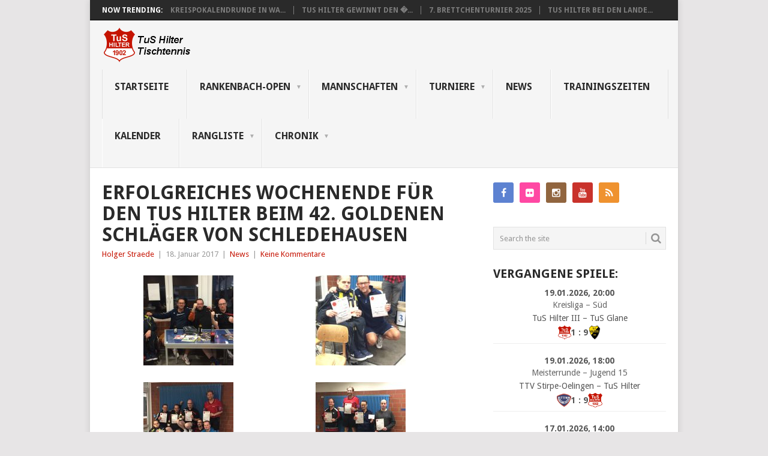

--- FILE ---
content_type: text/html; charset=UTF-8
request_url: http://www.tus-hilter-tischtennis.de/wp/?p=604
body_size: 37768
content:
<!DOCTYPE html>
<html lang="de">
<head>
<meta charset="UTF-8">
<meta name="viewport" content="width=device-width, initial-scale=1">
<link rel="profile" href="http://gmpg.org/xfn/11">
<link rel="pingback" href="http://www.tus-hilter-tischtennis.de/wp/xmlrpc.php">
<!-- Manifest added by SuperPWA - Progressive Web Apps Plugin For WordPress -->
<link rel="manifest" href="/wp/superpwa-manifest.json">
<meta name="theme-color" content="#dd3333">
<!-- / SuperPWA.com -->
<title>Erfolgreiches Wochenende für den TuS Hilter beim 42. Goldenen Schläger von Schledehausen &#8211; TuS Hilter &#8211; Tischtennis</title>
		<script type="text/javascript">
		//<![CDATA[
		LeagueManagerAjaxL10n = {
			blogUrl: "http://www.tus-hilter-tischtennis.de/wp",
			//pluginPath: "/home/www/08/99/hstushid/wp/wp-content/plugins/leaguemanager",
			pluginUrl: "http://www.tus-hilter-tischtennis.de/wp/wp-content/plugins/leaguemanager",
			requestUrl: "http://www.tus-hilter-tischtennis.de/wp/wp-admin/admin-ajax.php",
			Edit: "Bearbeiten",
			Post: "Beitrag",
			Save: "Speichern",
			Cancel: "Abbrechen",
			pleaseWait: "Please wait...",
			Revisions: "Page Revisions",
			Time: "Insert time",
			Options: "Options",
			Delete: "Löschen"
	 	}
		//]]>
		</script>
		<meta name='robots' content='max-image-preview:large' />
	<style>img:is([sizes="auto" i], [sizes^="auto," i]) { contain-intrinsic-size: 3000px 1500px }</style>
	<link rel='dns-prefetch' href='//maps.googleapis.com' />
<link rel='dns-prefetch' href='//secure.gravatar.com' />
<link rel='dns-prefetch' href='//stats.wp.com' />
<link rel='dns-prefetch' href='//fonts.googleapis.com' />
<link rel="alternate" type="application/rss+xml" title="TuS Hilter - Tischtennis &raquo; Feed" href="http://www.tus-hilter-tischtennis.de/wp/?feed=rss2" />
<link rel="alternate" type="application/rss+xml" title="TuS Hilter - Tischtennis &raquo; Kommentar-Feed" href="http://www.tus-hilter-tischtennis.de/wp/?feed=comments-rss2" />
		<!-- This site uses the Google Analytics by ExactMetrics plugin v8.11.1 - Using Analytics tracking - https://www.exactmetrics.com/ -->
		<!-- Note: ExactMetrics is not currently configured on this site. The site owner needs to authenticate with Google Analytics in the ExactMetrics settings panel. -->
					<!-- No tracking code set -->
				<!-- / Google Analytics by ExactMetrics -->
		<script type="text/javascript">
/* <![CDATA[ */
window._wpemojiSettings = {"baseUrl":"https:\/\/s.w.org\/images\/core\/emoji\/16.0.1\/72x72\/","ext":".png","svgUrl":"https:\/\/s.w.org\/images\/core\/emoji\/16.0.1\/svg\/","svgExt":".svg","source":{"concatemoji":"http:\/\/www.tus-hilter-tischtennis.de\/wp\/wp-includes\/js\/wp-emoji-release.min.js?ver=6.8.3"}};
/*! This file is auto-generated */
!function(s,n){var o,i,e;function c(e){try{var t={supportTests:e,timestamp:(new Date).valueOf()};sessionStorage.setItem(o,JSON.stringify(t))}catch(e){}}function p(e,t,n){e.clearRect(0,0,e.canvas.width,e.canvas.height),e.fillText(t,0,0);var t=new Uint32Array(e.getImageData(0,0,e.canvas.width,e.canvas.height).data),a=(e.clearRect(0,0,e.canvas.width,e.canvas.height),e.fillText(n,0,0),new Uint32Array(e.getImageData(0,0,e.canvas.width,e.canvas.height).data));return t.every(function(e,t){return e===a[t]})}function u(e,t){e.clearRect(0,0,e.canvas.width,e.canvas.height),e.fillText(t,0,0);for(var n=e.getImageData(16,16,1,1),a=0;a<n.data.length;a++)if(0!==n.data[a])return!1;return!0}function f(e,t,n,a){switch(t){case"flag":return n(e,"\ud83c\udff3\ufe0f\u200d\u26a7\ufe0f","\ud83c\udff3\ufe0f\u200b\u26a7\ufe0f")?!1:!n(e,"\ud83c\udde8\ud83c\uddf6","\ud83c\udde8\u200b\ud83c\uddf6")&&!n(e,"\ud83c\udff4\udb40\udc67\udb40\udc62\udb40\udc65\udb40\udc6e\udb40\udc67\udb40\udc7f","\ud83c\udff4\u200b\udb40\udc67\u200b\udb40\udc62\u200b\udb40\udc65\u200b\udb40\udc6e\u200b\udb40\udc67\u200b\udb40\udc7f");case"emoji":return!a(e,"\ud83e\udedf")}return!1}function g(e,t,n,a){var r="undefined"!=typeof WorkerGlobalScope&&self instanceof WorkerGlobalScope?new OffscreenCanvas(300,150):s.createElement("canvas"),o=r.getContext("2d",{willReadFrequently:!0}),i=(o.textBaseline="top",o.font="600 32px Arial",{});return e.forEach(function(e){i[e]=t(o,e,n,a)}),i}function t(e){var t=s.createElement("script");t.src=e,t.defer=!0,s.head.appendChild(t)}"undefined"!=typeof Promise&&(o="wpEmojiSettingsSupports",i=["flag","emoji"],n.supports={everything:!0,everythingExceptFlag:!0},e=new Promise(function(e){s.addEventListener("DOMContentLoaded",e,{once:!0})}),new Promise(function(t){var n=function(){try{var e=JSON.parse(sessionStorage.getItem(o));if("object"==typeof e&&"number"==typeof e.timestamp&&(new Date).valueOf()<e.timestamp+604800&&"object"==typeof e.supportTests)return e.supportTests}catch(e){}return null}();if(!n){if("undefined"!=typeof Worker&&"undefined"!=typeof OffscreenCanvas&&"undefined"!=typeof URL&&URL.createObjectURL&&"undefined"!=typeof Blob)try{var e="postMessage("+g.toString()+"("+[JSON.stringify(i),f.toString(),p.toString(),u.toString()].join(",")+"));",a=new Blob([e],{type:"text/javascript"}),r=new Worker(URL.createObjectURL(a),{name:"wpTestEmojiSupports"});return void(r.onmessage=function(e){c(n=e.data),r.terminate(),t(n)})}catch(e){}c(n=g(i,f,p,u))}t(n)}).then(function(e){for(var t in e)n.supports[t]=e[t],n.supports.everything=n.supports.everything&&n.supports[t],"flag"!==t&&(n.supports.everythingExceptFlag=n.supports.everythingExceptFlag&&n.supports[t]);n.supports.everythingExceptFlag=n.supports.everythingExceptFlag&&!n.supports.flag,n.DOMReady=!1,n.readyCallback=function(){n.DOMReady=!0}}).then(function(){return e}).then(function(){var e;n.supports.everything||(n.readyCallback(),(e=n.source||{}).concatemoji?t(e.concatemoji):e.wpemoji&&e.twemoji&&(t(e.twemoji),t(e.wpemoji)))}))}((window,document),window._wpemojiSettings);
/* ]]> */
</script>
<link rel='stylesheet' id='dashicons-css' href='http://www.tus-hilter-tischtennis.de/wp/wp-includes/css/dashicons.min.css?ver=6.8.3' type='text/css' media='all' />
<link rel='stylesheet' id='thickbox-css' href='http://www.tus-hilter-tischtennis.de/wp/wp-includes/js/thickbox/thickbox.css?ver=6.8.3' type='text/css' media='all' />
<link rel='stylesheet' id='leaguemanager-css' href='http://www.tus-hilter-tischtennis.de/wp/wp-content/plugins/leaguemanager/style.css?ver=1.0' type='text/css' media='all' />
<style id='leaguemanager-inline-css' type='text/css'>

table.leaguemanager th,
div.matchlist table.leaguemanager th {
	background-color: #dddddd;
}
table.leaguemanager tr {
	background-color: #ffffff;
}
table.leaguemanager tr.alternate {
	background-color: #efefef;
}
table.standingstable tr.ascend .rank,
table.standingstable tr.ascend.alternate .rank {
	background-color: #ffffff;
}
table.standingstable .descend .rank,
table.standingstable .descend.alternate .rank {
	background-color: #ffffff;
}
table.standingstable tr.relegation-up .rank,
table.standingstable tr.relegation-up.alternate .rank,
table.standingstable tr.relegation-down .rank,
table.standingstable tr.relegation-down.alternate .rank {
	background-color: #ffffff;
}
table.crosstable th,
table.crosstable td {
	border: 1px solid #efefef;
}
div.teampage h3.header,
div.teamlist h3.header,
div.match h3.header,
div.team-content .prev_match .header,
div.team-content .next_match .header {
	background-color: ;
}

</style>
<link rel='stylesheet' id='jquery-ui-css' href='http://www.tus-hilter-tischtennis.de/wp/wp-content/plugins/leaguemanager/css/jquery/jquery-ui.min.css?ver=1.11.4' type='text/css' media='all' />
<link rel='stylesheet' id='jquery-ui-structure-css' href='http://www.tus-hilter-tischtennis.de/wp/wp-content/plugins/leaguemanager/css/jquery/jquery-ui.structure.min.css?ver=1.11.4' type='text/css' media='all' />
<link rel='stylesheet' id='jquery-ui-theme-css' href='http://www.tus-hilter-tischtennis.de/wp/wp-content/plugins/leaguemanager/css/jquery/jquery-ui.theme.min.css?ver=1.11.4' type='text/css' media='all' />
<style id='wp-emoji-styles-inline-css' type='text/css'>

	img.wp-smiley, img.emoji {
		display: inline !important;
		border: none !important;
		box-shadow: none !important;
		height: 1em !important;
		width: 1em !important;
		margin: 0 0.07em !important;
		vertical-align: -0.1em !important;
		background: none !important;
		padding: 0 !important;
	}
</style>
<link rel='stylesheet' id='wp-block-library-css' href='http://www.tus-hilter-tischtennis.de/wp/wp-includes/css/dist/block-library/style.min.css?ver=6.8.3' type='text/css' media='all' />
<style id='wp-block-library-theme-inline-css' type='text/css'>
.wp-block-audio :where(figcaption){color:#555;font-size:13px;text-align:center}.is-dark-theme .wp-block-audio :where(figcaption){color:#ffffffa6}.wp-block-audio{margin:0 0 1em}.wp-block-code{border:1px solid #ccc;border-radius:4px;font-family:Menlo,Consolas,monaco,monospace;padding:.8em 1em}.wp-block-embed :where(figcaption){color:#555;font-size:13px;text-align:center}.is-dark-theme .wp-block-embed :where(figcaption){color:#ffffffa6}.wp-block-embed{margin:0 0 1em}.blocks-gallery-caption{color:#555;font-size:13px;text-align:center}.is-dark-theme .blocks-gallery-caption{color:#ffffffa6}:root :where(.wp-block-image figcaption){color:#555;font-size:13px;text-align:center}.is-dark-theme :root :where(.wp-block-image figcaption){color:#ffffffa6}.wp-block-image{margin:0 0 1em}.wp-block-pullquote{border-bottom:4px solid;border-top:4px solid;color:currentColor;margin-bottom:1.75em}.wp-block-pullquote cite,.wp-block-pullquote footer,.wp-block-pullquote__citation{color:currentColor;font-size:.8125em;font-style:normal;text-transform:uppercase}.wp-block-quote{border-left:.25em solid;margin:0 0 1.75em;padding-left:1em}.wp-block-quote cite,.wp-block-quote footer{color:currentColor;font-size:.8125em;font-style:normal;position:relative}.wp-block-quote:where(.has-text-align-right){border-left:none;border-right:.25em solid;padding-left:0;padding-right:1em}.wp-block-quote:where(.has-text-align-center){border:none;padding-left:0}.wp-block-quote.is-large,.wp-block-quote.is-style-large,.wp-block-quote:where(.is-style-plain){border:none}.wp-block-search .wp-block-search__label{font-weight:700}.wp-block-search__button{border:1px solid #ccc;padding:.375em .625em}:where(.wp-block-group.has-background){padding:1.25em 2.375em}.wp-block-separator.has-css-opacity{opacity:.4}.wp-block-separator{border:none;border-bottom:2px solid;margin-left:auto;margin-right:auto}.wp-block-separator.has-alpha-channel-opacity{opacity:1}.wp-block-separator:not(.is-style-wide):not(.is-style-dots){width:100px}.wp-block-separator.has-background:not(.is-style-dots){border-bottom:none;height:1px}.wp-block-separator.has-background:not(.is-style-wide):not(.is-style-dots){height:2px}.wp-block-table{margin:0 0 1em}.wp-block-table td,.wp-block-table th{word-break:normal}.wp-block-table :where(figcaption){color:#555;font-size:13px;text-align:center}.is-dark-theme .wp-block-table :where(figcaption){color:#ffffffa6}.wp-block-video :where(figcaption){color:#555;font-size:13px;text-align:center}.is-dark-theme .wp-block-video :where(figcaption){color:#ffffffa6}.wp-block-video{margin:0 0 1em}:root :where(.wp-block-template-part.has-background){margin-bottom:0;margin-top:0;padding:1.25em 2.375em}
</style>
<style id='classic-theme-styles-inline-css' type='text/css'>
/*! This file is auto-generated */
.wp-block-button__link{color:#fff;background-color:#32373c;border-radius:9999px;box-shadow:none;text-decoration:none;padding:calc(.667em + 2px) calc(1.333em + 2px);font-size:1.125em}.wp-block-file__button{background:#32373c;color:#fff;text-decoration:none}
</style>
<link rel='stylesheet' id='mediaelement-css' href='http://www.tus-hilter-tischtennis.de/wp/wp-includes/js/mediaelement/mediaelementplayer-legacy.min.css?ver=4.2.17' type='text/css' media='all' />
<link rel='stylesheet' id='wp-mediaelement-css' href='http://www.tus-hilter-tischtennis.de/wp/wp-includes/js/mediaelement/wp-mediaelement.min.css?ver=6.8.3' type='text/css' media='all' />
<style id='jetpack-sharing-buttons-style-inline-css' type='text/css'>
.jetpack-sharing-buttons__services-list{display:flex;flex-direction:row;flex-wrap:wrap;gap:0;list-style-type:none;margin:5px;padding:0}.jetpack-sharing-buttons__services-list.has-small-icon-size{font-size:12px}.jetpack-sharing-buttons__services-list.has-normal-icon-size{font-size:16px}.jetpack-sharing-buttons__services-list.has-large-icon-size{font-size:24px}.jetpack-sharing-buttons__services-list.has-huge-icon-size{font-size:36px}@media print{.jetpack-sharing-buttons__services-list{display:none!important}}.editor-styles-wrapper .wp-block-jetpack-sharing-buttons{gap:0;padding-inline-start:0}ul.jetpack-sharing-buttons__services-list.has-background{padding:1.25em 2.375em}
</style>
<style id='global-styles-inline-css' type='text/css'>
:root{--wp--preset--aspect-ratio--square: 1;--wp--preset--aspect-ratio--4-3: 4/3;--wp--preset--aspect-ratio--3-4: 3/4;--wp--preset--aspect-ratio--3-2: 3/2;--wp--preset--aspect-ratio--2-3: 2/3;--wp--preset--aspect-ratio--16-9: 16/9;--wp--preset--aspect-ratio--9-16: 9/16;--wp--preset--color--black: #000000;--wp--preset--color--cyan-bluish-gray: #abb8c3;--wp--preset--color--white: #ffffff;--wp--preset--color--pale-pink: #f78da7;--wp--preset--color--vivid-red: #cf2e2e;--wp--preset--color--luminous-vivid-orange: #ff6900;--wp--preset--color--luminous-vivid-amber: #fcb900;--wp--preset--color--light-green-cyan: #7bdcb5;--wp--preset--color--vivid-green-cyan: #00d084;--wp--preset--color--pale-cyan-blue: #8ed1fc;--wp--preset--color--vivid-cyan-blue: #0693e3;--wp--preset--color--vivid-purple: #9b51e0;--wp--preset--gradient--vivid-cyan-blue-to-vivid-purple: linear-gradient(135deg,rgba(6,147,227,1) 0%,rgb(155,81,224) 100%);--wp--preset--gradient--light-green-cyan-to-vivid-green-cyan: linear-gradient(135deg,rgb(122,220,180) 0%,rgb(0,208,130) 100%);--wp--preset--gradient--luminous-vivid-amber-to-luminous-vivid-orange: linear-gradient(135deg,rgba(252,185,0,1) 0%,rgba(255,105,0,1) 100%);--wp--preset--gradient--luminous-vivid-orange-to-vivid-red: linear-gradient(135deg,rgba(255,105,0,1) 0%,rgb(207,46,46) 100%);--wp--preset--gradient--very-light-gray-to-cyan-bluish-gray: linear-gradient(135deg,rgb(238,238,238) 0%,rgb(169,184,195) 100%);--wp--preset--gradient--cool-to-warm-spectrum: linear-gradient(135deg,rgb(74,234,220) 0%,rgb(151,120,209) 20%,rgb(207,42,186) 40%,rgb(238,44,130) 60%,rgb(251,105,98) 80%,rgb(254,248,76) 100%);--wp--preset--gradient--blush-light-purple: linear-gradient(135deg,rgb(255,206,236) 0%,rgb(152,150,240) 100%);--wp--preset--gradient--blush-bordeaux: linear-gradient(135deg,rgb(254,205,165) 0%,rgb(254,45,45) 50%,rgb(107,0,62) 100%);--wp--preset--gradient--luminous-dusk: linear-gradient(135deg,rgb(255,203,112) 0%,rgb(199,81,192) 50%,rgb(65,88,208) 100%);--wp--preset--gradient--pale-ocean: linear-gradient(135deg,rgb(255,245,203) 0%,rgb(182,227,212) 50%,rgb(51,167,181) 100%);--wp--preset--gradient--electric-grass: linear-gradient(135deg,rgb(202,248,128) 0%,rgb(113,206,126) 100%);--wp--preset--gradient--midnight: linear-gradient(135deg,rgb(2,3,129) 0%,rgb(40,116,252) 100%);--wp--preset--font-size--small: 13px;--wp--preset--font-size--medium: 20px;--wp--preset--font-size--large: 36px;--wp--preset--font-size--x-large: 42px;--wp--preset--spacing--20: 0.44rem;--wp--preset--spacing--30: 0.67rem;--wp--preset--spacing--40: 1rem;--wp--preset--spacing--50: 1.5rem;--wp--preset--spacing--60: 2.25rem;--wp--preset--spacing--70: 3.38rem;--wp--preset--spacing--80: 5.06rem;--wp--preset--shadow--natural: 6px 6px 9px rgba(0, 0, 0, 0.2);--wp--preset--shadow--deep: 12px 12px 50px rgba(0, 0, 0, 0.4);--wp--preset--shadow--sharp: 6px 6px 0px rgba(0, 0, 0, 0.2);--wp--preset--shadow--outlined: 6px 6px 0px -3px rgba(255, 255, 255, 1), 6px 6px rgba(0, 0, 0, 1);--wp--preset--shadow--crisp: 6px 6px 0px rgba(0, 0, 0, 1);}:where(.is-layout-flex){gap: 0.5em;}:where(.is-layout-grid){gap: 0.5em;}body .is-layout-flex{display: flex;}.is-layout-flex{flex-wrap: wrap;align-items: center;}.is-layout-flex > :is(*, div){margin: 0;}body .is-layout-grid{display: grid;}.is-layout-grid > :is(*, div){margin: 0;}:where(.wp-block-columns.is-layout-flex){gap: 2em;}:where(.wp-block-columns.is-layout-grid){gap: 2em;}:where(.wp-block-post-template.is-layout-flex){gap: 1.25em;}:where(.wp-block-post-template.is-layout-grid){gap: 1.25em;}.has-black-color{color: var(--wp--preset--color--black) !important;}.has-cyan-bluish-gray-color{color: var(--wp--preset--color--cyan-bluish-gray) !important;}.has-white-color{color: var(--wp--preset--color--white) !important;}.has-pale-pink-color{color: var(--wp--preset--color--pale-pink) !important;}.has-vivid-red-color{color: var(--wp--preset--color--vivid-red) !important;}.has-luminous-vivid-orange-color{color: var(--wp--preset--color--luminous-vivid-orange) !important;}.has-luminous-vivid-amber-color{color: var(--wp--preset--color--luminous-vivid-amber) !important;}.has-light-green-cyan-color{color: var(--wp--preset--color--light-green-cyan) !important;}.has-vivid-green-cyan-color{color: var(--wp--preset--color--vivid-green-cyan) !important;}.has-pale-cyan-blue-color{color: var(--wp--preset--color--pale-cyan-blue) !important;}.has-vivid-cyan-blue-color{color: var(--wp--preset--color--vivid-cyan-blue) !important;}.has-vivid-purple-color{color: var(--wp--preset--color--vivid-purple) !important;}.has-black-background-color{background-color: var(--wp--preset--color--black) !important;}.has-cyan-bluish-gray-background-color{background-color: var(--wp--preset--color--cyan-bluish-gray) !important;}.has-white-background-color{background-color: var(--wp--preset--color--white) !important;}.has-pale-pink-background-color{background-color: var(--wp--preset--color--pale-pink) !important;}.has-vivid-red-background-color{background-color: var(--wp--preset--color--vivid-red) !important;}.has-luminous-vivid-orange-background-color{background-color: var(--wp--preset--color--luminous-vivid-orange) !important;}.has-luminous-vivid-amber-background-color{background-color: var(--wp--preset--color--luminous-vivid-amber) !important;}.has-light-green-cyan-background-color{background-color: var(--wp--preset--color--light-green-cyan) !important;}.has-vivid-green-cyan-background-color{background-color: var(--wp--preset--color--vivid-green-cyan) !important;}.has-pale-cyan-blue-background-color{background-color: var(--wp--preset--color--pale-cyan-blue) !important;}.has-vivid-cyan-blue-background-color{background-color: var(--wp--preset--color--vivid-cyan-blue) !important;}.has-vivid-purple-background-color{background-color: var(--wp--preset--color--vivid-purple) !important;}.has-black-border-color{border-color: var(--wp--preset--color--black) !important;}.has-cyan-bluish-gray-border-color{border-color: var(--wp--preset--color--cyan-bluish-gray) !important;}.has-white-border-color{border-color: var(--wp--preset--color--white) !important;}.has-pale-pink-border-color{border-color: var(--wp--preset--color--pale-pink) !important;}.has-vivid-red-border-color{border-color: var(--wp--preset--color--vivid-red) !important;}.has-luminous-vivid-orange-border-color{border-color: var(--wp--preset--color--luminous-vivid-orange) !important;}.has-luminous-vivid-amber-border-color{border-color: var(--wp--preset--color--luminous-vivid-amber) !important;}.has-light-green-cyan-border-color{border-color: var(--wp--preset--color--light-green-cyan) !important;}.has-vivid-green-cyan-border-color{border-color: var(--wp--preset--color--vivid-green-cyan) !important;}.has-pale-cyan-blue-border-color{border-color: var(--wp--preset--color--pale-cyan-blue) !important;}.has-vivid-cyan-blue-border-color{border-color: var(--wp--preset--color--vivid-cyan-blue) !important;}.has-vivid-purple-border-color{border-color: var(--wp--preset--color--vivid-purple) !important;}.has-vivid-cyan-blue-to-vivid-purple-gradient-background{background: var(--wp--preset--gradient--vivid-cyan-blue-to-vivid-purple) !important;}.has-light-green-cyan-to-vivid-green-cyan-gradient-background{background: var(--wp--preset--gradient--light-green-cyan-to-vivid-green-cyan) !important;}.has-luminous-vivid-amber-to-luminous-vivid-orange-gradient-background{background: var(--wp--preset--gradient--luminous-vivid-amber-to-luminous-vivid-orange) !important;}.has-luminous-vivid-orange-to-vivid-red-gradient-background{background: var(--wp--preset--gradient--luminous-vivid-orange-to-vivid-red) !important;}.has-very-light-gray-to-cyan-bluish-gray-gradient-background{background: var(--wp--preset--gradient--very-light-gray-to-cyan-bluish-gray) !important;}.has-cool-to-warm-spectrum-gradient-background{background: var(--wp--preset--gradient--cool-to-warm-spectrum) !important;}.has-blush-light-purple-gradient-background{background: var(--wp--preset--gradient--blush-light-purple) !important;}.has-blush-bordeaux-gradient-background{background: var(--wp--preset--gradient--blush-bordeaux) !important;}.has-luminous-dusk-gradient-background{background: var(--wp--preset--gradient--luminous-dusk) !important;}.has-pale-ocean-gradient-background{background: var(--wp--preset--gradient--pale-ocean) !important;}.has-electric-grass-gradient-background{background: var(--wp--preset--gradient--electric-grass) !important;}.has-midnight-gradient-background{background: var(--wp--preset--gradient--midnight) !important;}.has-small-font-size{font-size: var(--wp--preset--font-size--small) !important;}.has-medium-font-size{font-size: var(--wp--preset--font-size--medium) !important;}.has-large-font-size{font-size: var(--wp--preset--font-size--large) !important;}.has-x-large-font-size{font-size: var(--wp--preset--font-size--x-large) !important;}
:where(.wp-block-post-template.is-layout-flex){gap: 1.25em;}:where(.wp-block-post-template.is-layout-grid){gap: 1.25em;}
:where(.wp-block-columns.is-layout-flex){gap: 2em;}:where(.wp-block-columns.is-layout-grid){gap: 2em;}
:root :where(.wp-block-pullquote){font-size: 1.5em;line-height: 1.6;}
</style>
<link rel='stylesheet' id='codeboxrflexiblecountdown-public-css' href='http://www.tus-hilter-tischtennis.de/wp/wp-content/plugins/codeboxrflexiblecountdown/public/../assets/css/codeboxrflexiblecountdown-public.css?ver=1.8.3' type='text/css' media='all' />
<link rel='stylesheet' id='buttons-css' href='http://www.tus-hilter-tischtennis.de/wp/wp-includes/css/buttons.min.css?ver=6.8.3' type='text/css' media='all' />
<link rel='stylesheet' id='media-views-css' href='http://www.tus-hilter-tischtennis.de/wp/wp-includes/css/media-views.min.css?ver=6.8.3' type='text/css' media='all' />
<link rel='stylesheet' id='imgareaselect-css' href='http://www.tus-hilter-tischtennis.de/wp/wp-includes/js/imgareaselect/imgareaselect.css?ver=0.9.8' type='text/css' media='all' />
<link rel='stylesheet' id='social-widget-css' href='http://www.tus-hilter-tischtennis.de/wp/wp-content/plugins/social-media-widget/social_widget.css?ver=6.8.3' type='text/css' media='all' />
<link rel='stylesheet' id='wpsm_team_b-font-awesome-front-css' href='http://www.tus-hilter-tischtennis.de/wp/wp-content/plugins/team-builder/assets/css/font-awesome/css/font-awesome.min.css?ver=6.8.3' type='text/css' media='all' />
<link rel='stylesheet' id='wpsm_team_b_bootstrap-front-css' href='http://www.tus-hilter-tischtennis.de/wp/wp-content/plugins/team-builder/assets/css/bootstrap-front.css?ver=6.8.3' type='text/css' media='all' />
<link rel='stylesheet' id='wpsm_team_b_team-css' href='http://www.tus-hilter-tischtennis.de/wp/wp-content/plugins/team-builder/assets/css/team.css?ver=6.8.3' type='text/css' media='all' />
<link rel='stylesheet' id='wpsm_team_b_owl_carousel_min_css-css' href='http://www.tus-hilter-tischtennis.de/wp/wp-content/plugins/team-builder/assets/css/owl.carousel.min.css?ver=6.8.3' type='text/css' media='all' />
<link rel='stylesheet' id='mstw_tr_style-css' href='http://www.tus-hilter-tischtennis.de/wp/wp-content/plugins/team-rosters/css/mstw-tr-styles.css?ver=4.9' type='text/css' media='all' />
<link rel='stylesheet' id='vlp-public-css' href='http://www.tus-hilter-tischtennis.de/wp/wp-content/plugins/visual-link-preview/dist/public.css?ver=2.2.9' type='text/css' media='all' />
<link rel='stylesheet' id='pm-toastr-pusher-css' href='http://www.tus-hilter-tischtennis.de/wp/wp-content/plugins/wedevs-project-manager/src/Pusher/views/assets/css/toastr/toastr.min.css?ver=v2.1.3' type='text/css' media='all' />
<link rel='stylesheet' id='pm-pro-pusher-notification-css' href='http://www.tus-hilter-tischtennis.de/wp/wp-content/plugins/wedevs-project-manager/src/Pusher/views/assets/css/pusher.css?ver=1768895479' type='text/css' media='all' />
<link rel='stylesheet' id='wpcloudy-css' href='http://www.tus-hilter-tischtennis.de/wp/wp-content/plugins/wp-cloudy/css/wpcloudy.min.css?ver=6.8.3' type='text/css' media='all' />
<link rel='stylesheet' id='wp-show-posts-css' href='http://www.tus-hilter-tischtennis.de/wp/wp-content/plugins/wp-show-posts/css/wp-show-posts-min.css?ver=1.1.6' type='text/css' media='all' />
<link rel='stylesheet' id='YoutubeShortcodeMargenn-css' href='http://www.tus-hilter-tischtennis.de/wp/wp-content/plugins/youtube-shortcode/youtube-shortcode.css?ver=6.8.3' type='text/css' media='all' />
<link rel='stylesheet' id='point-style-css' href='http://www.tus-hilter-tischtennis.de/wp/wp-content/themes/point/style.css?ver=6.8.3' type='text/css' media='all' />
<style id='point-style-inline-css' type='text/css'>

		a:hover, .menu .current-menu-item > a, .menu .current-menu-item, .current-menu-ancestor > a.sf-with-ul, .current-menu-ancestor, footer .textwidget a, .single_post a:not(.wp-block-button__link), #commentform a, .copyrights a:hover, a, footer .widget li a:hover, .menu > li:hover > a, .single_post .post-info a, .post-info a, .readMore a, .reply a, .fn a, .carousel a:hover, .single_post .related-posts a:hover, .sidebar.c-4-12 .textwidget a, footer .textwidget a, .sidebar.c-4-12 a:hover, .title a:hover, .trending-articles li a:hover { color: #c51300; }
		.review-result, .review-total-only { color: #c51300!important; }
		.nav-previous a, .nav-next a, .sub-menu, #commentform input#submit, .tagcloud a, #tabber ul.tabs li a.selected, .featured-cat, .mts-subscribe input[type='submit'], .pagination a, .widget .wpt_widget_content #tags-tab-content ul li a, .latestPost-review-wrapper, .pagination .dots, .primary-navigation #wpmm-megamenu .wpmm-posts .wpmm-pagination a, #wpmm-megamenu .review-total-only, body .latestPost-review-wrapper, .review-type-circle.wp-review-show-total { background: #c51300; color: #fff; } .header-button { background: #38B7EE; } #logo a { color: ##555; }
		
		
</style>
<link rel='stylesheet' id='theme-slug-fonts-css' href='//fonts.googleapis.com/css?family=Droid+Sans%3A400%2C700&#038;subset=latin-ext' type='text/css' media='all' />
<link rel='stylesheet' id='sharedaddy-css' href='http://www.tus-hilter-tischtennis.de/wp/wp-content/plugins/jetpack/modules/sharedaddy/sharing.css?ver=15.2' type='text/css' media='all' />
<link rel='stylesheet' id='social-logos-css' href='http://www.tus-hilter-tischtennis.de/wp/wp-content/plugins/jetpack/_inc/social-logos/social-logos.min.css?ver=15.2' type='text/css' media='all' />
<link rel='stylesheet' id='rfg_colorbox_css-css' href='http://www.tus-hilter-tischtennis.de/wp/wp-content/plugins/responsive-flickr-gallery/colorbox/colorbox.css?ver=6.8.3' type='text/css' media='all' />
<link rel='stylesheet' id='rfg_css-css' href='http://www.tus-hilter-tischtennis.de/wp/wp-content/plugins/responsive-flickr-gallery/rfg.css?ver=6.8.3' type='text/css' media='all' />
<script type="text/javascript" src="http://www.tus-hilter-tischtennis.de/wp/wp-includes/js/jquery/jquery.min.js?ver=3.7.1" id="jquery-core-js"></script>
<script type="text/javascript" src="http://www.tus-hilter-tischtennis.de/wp/wp-includes/js/jquery/jquery-migrate.min.js?ver=3.4.1" id="jquery-migrate-js"></script>
<script type="text/javascript" id="utils-js-extra">
/* <![CDATA[ */
var userSettings = {"url":"\/wp\/","uid":"0","time":"1768895479","secure":""};
/* ]]> */
</script>
<script type="text/javascript" src="http://www.tus-hilter-tischtennis.de/wp/wp-includes/js/utils.min.js?ver=6.8.3" id="utils-js"></script>
<script type="text/javascript" src="http://www.tus-hilter-tischtennis.de/wp/wp-includes/js/plupload/moxie.min.js?ver=1.3.5.1" id="moxiejs-js"></script>
<script type="text/javascript" src="http://www.tus-hilter-tischtennis.de/wp/wp-includes/js/plupload/plupload.min.js?ver=2.1.9" id="plupload-js"></script>
<!--[if lt IE 8]>
<script type="text/javascript" src="http://www.tus-hilter-tischtennis.de/wp/wp-includes/js/json2.min.js?ver=2015-05-03" id="json2-js"></script>
<![endif]-->
<script type="text/javascript" src="http://www.tus-hilter-tischtennis.de/wp/wp-includes/js/jquery/ui/core.min.js?ver=1.13.3" id="jquery-ui-core-js"></script>
<script type="text/javascript" src="https://maps.googleapis.com/maps/api/js?v=3.exp&amp;sensor=false&amp;libraries=places&amp;ver=6.8.3" id="gmap-js"></script>
<script type="text/javascript" src="http://www.tus-hilter-tischtennis.de/wp/wp-includes/js/jquery/ui/accordion.min.js?ver=1.13.3" id="jquery-ui-accordion-js"></script>
<script type="text/javascript" src="http://www.tus-hilter-tischtennis.de/wp/wp-includes/js/jquery/ui/tabs.min.js?ver=1.13.3" id="jquery-ui-tabs-js"></script>
<script type="text/javascript" src="http://www.tus-hilter-tischtennis.de/wp/wp-includes/js/jquery/ui/effect.min.js?ver=1.13.3" id="jquery-effects-core-js"></script>
<script type="text/javascript" src="http://www.tus-hilter-tischtennis.de/wp/wp-includes/js/jquery/ui/effect-slide.min.js?ver=1.13.3" id="jquery-effects-slide-js"></script>
<script type="text/javascript" src="http://www.tus-hilter-tischtennis.de/wp/wp-includes/js/tw-sack.min.js?ver=1.6.1" id="sack-js"></script>
<script type="text/javascript" id="thickbox-js-extra">
/* <![CDATA[ */
var thickboxL10n = {"next":"N\u00e4chste >","prev":"< Vorherige","image":"Bild","of":"von","close":"Schlie\u00dfen","noiframes":"Diese Funktion erfordert iframes. Du hast jedoch iframes deaktiviert oder dein Browser unterst\u00fctzt diese nicht.","loadingAnimation":"http:\/\/www.tus-hilter-tischtennis.de\/wp\/wp-includes\/js\/thickbox\/loadingAnimation.gif"};
/* ]]> */
</script>
<script type="text/javascript" src="http://www.tus-hilter-tischtennis.de/wp/wp-includes/js/thickbox/thickbox.js?ver=3.1-20121105" id="thickbox-js"></script>
<script type="text/javascript" src="http://www.tus-hilter-tischtennis.de/wp/wp-content/plugins/leaguemanager/leaguemanager.js?ver=4.2-RC1.3.2" id="leaguemanager-js"></script>
<script type="text/javascript" src="http://www.tus-hilter-tischtennis.de/wp/wp-content/plugins/team-builder/assets/js/owl.carousel.min.js?ver=6.8.3" id="wpsm_team_b_owl_carousel_min_js-js"></script>
<script type="text/javascript" src="http://www.tus-hilter-tischtennis.de/wp/wp-content/plugins/team-rosters/js/tr-load-team-colors.js?ver=4.9" id="tr-load-team-colors-js"></script>
<script type="text/javascript" src="http://www.tus-hilter-tischtennis.de/wp/wp-content/plugins/team-rosters/js/tr-sort-roster-table.js?ver=4.9" id="tr-sort-roster-table-js"></script>
<script type="text/javascript" src="http://www.tus-hilter-tischtennis.de/wp/wp-content/plugins/team-rosters/js/tr-select-player.js?ver=4.9" id="tr-select-player-js"></script>
<script type="text/javascript" id="tr-sort-roster-2-js-extra">
/* <![CDATA[ */
var mstw_tr_sort_roster_2_ajax = {"ajaxurl":"http:\/\/www.tus-hilter-tischtennis.de\/wp\/wp-admin\/admin-ajax.php","nonce":"0395758934"};
/* ]]> */
</script>
<script type="text/javascript" src="http://www.tus-hilter-tischtennis.de/wp/wp-content/plugins/team-rosters/js/tr-team-roster-2-ajax.js?ver=4.9" id="tr-sort-roster-2-js"></script>
<script type="text/javascript" src="http://www.tus-hilter-tischtennis.de/wp/wp-content/themes/point/js/customscripts.js?ver=6.8.3" id="point-customscripts-js"></script>
<script type="text/javascript" src="http://www.tus-hilter-tischtennis.de/wp/wp-content/plugins/responsive-flickr-gallery/colorbox/jquery.colorbox-min.js?ver=6.8.3" id="rfg_colorbox_script-js"></script>
<script type="text/javascript" src="http://www.tus-hilter-tischtennis.de/wp/wp-content/plugins/responsive-flickr-gallery/colorbox/mycolorbox.js?ver=6.8.3" id="rfg_colorbox_js-js"></script>
<link rel="https://api.w.org/" href="http://www.tus-hilter-tischtennis.de/wp/index.php?rest_route=/" /><link rel="alternate" title="JSON" type="application/json" href="http://www.tus-hilter-tischtennis.de/wp/index.php?rest_route=/wp/v2/posts/604" /><link rel="EditURI" type="application/rsd+xml" title="RSD" href="http://www.tus-hilter-tischtennis.de/wp/xmlrpc.php?rsd" />
<meta name="generator" content="WordPress 6.8.3" />
<link rel="canonical" href="http://www.tus-hilter-tischtennis.de/wp/?p=604" />
<link rel='shortlink' href='http://www.tus-hilter-tischtennis.de/wp/?p=604' />
<link rel="alternate" title="oEmbed (JSON)" type="application/json+oembed" href="http://www.tus-hilter-tischtennis.de/wp/index.php?rest_route=%2Foembed%2F1.0%2Fembed&#038;url=http%3A%2F%2Fwww.tus-hilter-tischtennis.de%2Fwp%2F%3Fp%3D604" />
<link rel="alternate" title="oEmbed (XML)" type="text/xml+oembed" href="http://www.tus-hilter-tischtennis.de/wp/index.php?rest_route=%2Foembed%2F1.0%2Fembed&#038;url=http%3A%2F%2Fwww.tus-hilter-tischtennis.de%2Fwp%2F%3Fp%3D604&#038;format=xml" />
<style type="text/css">/* Start writing your custom CSS here */</style><style type="text/css">.mstw-tr-table thead tr th { 
} 
h1.mstw-tr-roster-title { 
} 
.mstw-tr-table tbody tr:nth-child(odd) td { 
}.mstw-tr-table tbody tr:nth-child(even) td {}.mstw-tr-table tbody tr:nth-child(even) td a, 
		  .mstw-tr-table tbody tr:nth-child(odd) td a	{ 
} 
.mstw-tr-table tbody tr td,
		 .mstw-tr-table tbody tr td {}.mstw-tr-table tbody tr td img {}div.roster-sort-controls h1.mstw-tr-roster-title { 
} 
div.mstw-tr-roster-player-bio a, div.mstw-tr-roster-player-number-name h3.player-name a { 
} 
.mstw-tr-roster-player-pertinents .mstw-tr-roster-player-number-name span.jersey {}li.mstw-tr-roster-player:nth-child(even) div.mstw-tr-roster-player-container {}li.mstw-tr-roster-player:nth-child(odd) div.mstw-tr-roster-player-container {}.player-header { 
background-color:#dd3333; 
} 
#player-name-nbr { 
color:#ffffff; 
} 
table#player-info-table { 
color:#ffffff; 
} 
.player-bio { 
}.player-bio h1, .player-bio h2, .player-bio h3 { 
}
.player-bio { 
}
.player-bio { 
}
h1.player-head-title, .player-team-title { 
}
h1.mstw_tr_roster_title { 
}
div#player-photo img, div#team-logo img { 
}
table#player-info { 
color:#ffffff; 
}
.player-tile { 
background-color:#dd3333; 
} 
.player-tile img { 
} 
.player-name-number { 
color:#ffffff; 
} 
.player-name-number .player-name a:link, .player-name-number .player-name a:visited { 
}
.player-info-container table.player-info { 
color:#ffffff; 
}
	<style>img#wpstats{display:none}</style>
				<style type="text/css">
							.site-title a,
				.site-description {
					color: #2a2a2a;
				}
						</style>
		<style type="text/css" id="custom-background-css">
body.custom-background { background-color: #e7e5e6; }
</style>
	
<!-- Jetpack Open Graph Tags -->
<meta property="og:type" content="article" />
<meta property="og:title" content="Erfolgreiches Wochenende für den TuS Hilter beim 42. Goldenen Schläger von Schledehausen" />
<meta property="og:url" content="http://www.tus-hilter-tischtennis.de/wp/?p=604" />
<meta property="og:description" content="Vom 07.-09.01. spielten einige Hilteraner Spieler beim Tischtennis Turnier des SV 28 Wissingen, dem 42. Goldenen Schläger von Schledehausen. Bereits am Freitag spielten Daniel Stumpf und Can Nen in…" />
<meta property="article:published_time" content="2017-01-18T15:27:40+00:00" />
<meta property="article:modified_time" content="2023-11-08T10:44:28+00:00" />
<meta property="og:site_name" content="TuS Hilter - Tischtennis" />
<meta property="og:image" content="http://www.tus-hilter-tischtennis.de/wp/wp-content/uploads/2017/01/IMG-20170107-WA0004.jpg" />
<meta property="og:image:width" content="1200" />
<meta property="og:image:height" content="1600" />
<meta property="og:image:alt" content="" />
<meta property="og:locale" content="de_DE" />
<meta name="twitter:text:title" content="Erfolgreiches Wochenende für den TuS Hilter beim 42. Goldenen Schläger von Schledehausen" />
<meta name="twitter:image" content="http://www.tus-hilter-tischtennis.de/wp/wp-content/uploads/2017/01/IMG-20170107-WA0004.jpg?w=640" />
<meta name="twitter:card" content="summary_large_image" />

<!-- End Jetpack Open Graph Tags -->
		<style type="text/css" id="wp-custom-css">
			/*
Willkommen bei Custom CSS

Wie es funktioniert, steht unter http://wp.me/PEmnE-Bt
*/
.cat-post {
	width: 100%;
}

.cat-post-list {
	display: block;
	margin-bottom: 20px;
	position: relative;
}

.cat-post-images {
	float: left;
	width: 200px;
	display: block;
}

.cat-content {
	width: 100%;
	float: block;
}

.cat-post-title {
	display: block;
	width: 100%;
}	
}

.cat-clear {
	clear: both;
}		</style>
		</head>

<body id="blog" class="wp-singular post-template-default single single-post postid-604 single-format-standard custom-background wp-embed-responsive wp-theme-point ">

<div class="main-container clear">

				<div class="trending-articles">
				<ul>
					<li class="firstlink">Now Trending:</li>
													<li class="trendingPost">
									<a href="http://www.tus-hilter-tischtennis.de/wp/?p=3433" title="Kreispokalendrunde in Wallenhorst: Jugend 15 holt den Titel – TuS Hilter mit drei Vize-Titeln stark vertreten" rel="bookmark">Kreispokalendrunde in Wa...</a>
								</li>
																<li class="trendingPost">
									<a href="http://www.tus-hilter-tischtennis.de/wp/?p=3417" title="TuS Hilter gewinnt den „Goldenen Schläger“ – Vereinswertung 2026 geht nach Hilter!" rel="bookmark">TuS Hilter gewinnt den �...</a>
								</li>
																<li class="trendingPost">
									<a href="http://www.tus-hilter-tischtennis.de/wp/?p=3405" title="7. Brettchenturnier 2025" rel="bookmark">7. Brettchenturnier 2025</a>
								</li>
																<li class="trendingPost">
									<a href="http://www.tus-hilter-tischtennis.de/wp/?p=3398" title="TuS Hilter bei den Landesmeisterschaften U11/U15 in Helmstedt vertreten" rel="bookmark">TuS Hilter bei den Lande...</a>
								</li>
												</ul>
			</div>
					<header id="masthead" class="site-header" role="banner">
			<div class="site-branding">
															<h2 id="logo" class="image-logo" itemprop="headline">
							<a href="http://www.tus-hilter-tischtennis.de/wp"><img src="http://www.tus-hilter-tischtennis.de/wp/wp-content/uploads/2015/05/TTSeiteLogo.png" alt="TuS Hilter &#8211; Tischtennis"></a>
						</h2><!-- END #logo -->
									
				<a href="#" id="pull" class="toggle-mobile-menu">Menu</a>
				<div class="primary-navigation">
					<nav id="navigation" class="mobile-menu-wrapper" role="navigation">
						<ul id="menu-hauptmenue" class="menu clearfix"><li id="menu-item-16" class="menu-item menu-item-type-custom menu-item-object-custom menu-item-home"><a href="http://www.tus-hilter-tischtennis.de/wp/">Startseite<br /><span class="sub"></span></a></li>
<li id="menu-item-19" class="menu-item menu-item-type-taxonomy menu-item-object-category menu-item-has-children"><a href="http://www.tus-hilter-tischtennis.de/wp/?cat=3">Rankenbach-Open<br /><span class="sub"></span></a>
<ul class="sub-menu">
	<li id="menu-item-3236" class="menu-item menu-item-type-custom menu-item-object-custom"><a href="http://www.tus-hilter-tischtennis.de/rankenbachopen/ergebnisse/2025/">Ergebnisse 2025<br /><span class="sub"></span></a></li>
	<li id="menu-item-3217" class="menu-item menu-item-type-post_type menu-item-object-page"><a href="http://www.tus-hilter-tischtennis.de/wp/?page_id=3214">Ausschreibung 2025<br /><span class="sub"></span></a></li>
	<li id="menu-item-472" class="menu-item menu-item-type-post_type menu-item-object-page"><a href="http://www.tus-hilter-tischtennis.de/wp/?page_id=466">Sponsoren<br /><span class="sub"></span></a></li>
	<li id="menu-item-38" class="menu-item menu-item-type-post_type menu-item-object-page"><a href="http://www.tus-hilter-tischtennis.de/wp/?page_id=36">Übernachtungen<br /><span class="sub"></span></a></li>
	<li id="menu-item-2984" class="menu-item menu-item-type-custom menu-item-object-custom"><a href="http://www.tus-hilter-tischtennis.de/rankenbachopen/ergebnisse/2024/">Ergebnisse 2024<br /><span class="sub"></span></a></li>
	<li id="menu-item-1951" class="menu-item menu-item-type-custom menu-item-object-custom"><a href="http://www.tus-hilter-tischtennis.de/rankenbachopen/ergebnisse/2023/">Ergebnisse 2023<br /><span class="sub"></span></a></li>
	<li id="menu-item-1843" class="menu-item menu-item-type-custom menu-item-object-custom"><a href="http://www.tus-hilter-tischtennis.de/rankenbachopen/ergebnisse/2022/">Ergebnisse 2022<br /><span class="sub"></span></a></li>
	<li id="menu-item-1364" class="menu-item menu-item-type-custom menu-item-object-custom"><a href="http://www.tus-hilter-tischtennis.de/rankenbachopen/ergebnisse/2019/">Ergebnisse 2019<br /><span class="sub"></span></a></li>
	<li id="menu-item-994" class="menu-item menu-item-type-custom menu-item-object-custom"><a href="http://www.tus-hilter-tischtennis.de/rankenbachopen/ergebnisse/2018/">Ergebnisse 2018<br /><span class="sub"></span></a></li>
	<li id="menu-item-649" class="menu-item menu-item-type-custom menu-item-object-custom"><a href="http://www.tus-hilter-tischtennis.de/rankenbachopen/ergebnisse/2017/">Ergebnisse 2017<br /><span class="sub"></span></a></li>
	<li id="menu-item-515" class="menu-item menu-item-type-custom menu-item-object-custom"><a href="http://www.tus-hilter-tischtennis.de/rankenbachopen/ergebnisse/2016/">Ergebnisse 2016<br /><span class="sub"></span></a></li>
	<li id="menu-item-285" class="menu-item menu-item-type-custom menu-item-object-custom"><a href="http://www.tus-hilter-tischtennis.de/rankenbachopen/ergebnisse/2015/">Ergebnisse 2015<br /><span class="sub"></span></a></li>
	<li id="menu-item-580" class="menu-item menu-item-type-custom menu-item-object-custom"><a href="http://www.tus-hilter-tischtennis.de/rankenbachopen/ergebnisse/2014/">Ergebnisse 2014<br /><span class="sub"></span></a></li>
	<li id="menu-item-581" class="menu-item menu-item-type-custom menu-item-object-custom"><a href="http://www.tus-hilter-tischtennis.de/rankenbachopen/ergebnisse/2013/">Ergebnisse 2013<br /><span class="sub"></span></a></li>
</ul>
</li>
<li id="menu-item-20" class="menu-item menu-item-type-taxonomy menu-item-object-category menu-item-has-children"><a href="http://www.tus-hilter-tischtennis.de/wp/?cat=4">Mannschaften<br /><span class="sub"></span></a>
<ul class="sub-menu">
	<li id="menu-item-85" class="menu-item menu-item-type-post_type menu-item-object-page"><a href="http://www.tus-hilter-tischtennis.de/wp/?page_id=49">1. Herren<br /><span class="sub"></span></a></li>
	<li id="menu-item-182" class="menu-item menu-item-type-post_type menu-item-object-page"><a href="http://www.tus-hilter-tischtennis.de/wp/?page_id=180">2. Herren<br /><span class="sub"></span></a></li>
	<li id="menu-item-244" class="menu-item menu-item-type-post_type menu-item-object-page"><a href="http://www.tus-hilter-tischtennis.de/wp/?page_id=236">3. Herren<br /><span class="sub"></span></a></li>
	<li id="menu-item-301" class="menu-item menu-item-type-post_type menu-item-object-page"><a href="http://www.tus-hilter-tischtennis.de/wp/?page_id=298">4. Herren<br /><span class="sub"></span></a></li>
	<li id="menu-item-313" class="menu-item menu-item-type-post_type menu-item-object-page"><a href="http://www.tus-hilter-tischtennis.de/wp/?page_id=309">5. Herren<br /><span class="sub"></span></a></li>
	<li id="menu-item-3100" class="menu-item menu-item-type-post_type menu-item-object-page"><a href="http://www.tus-hilter-tischtennis.de/wp/?page_id=311">6. Herren<br /><span class="sub"></span></a></li>
	<li id="menu-item-3276" class="menu-item menu-item-type-post_type menu-item-object-page"><a href="http://www.tus-hilter-tischtennis.de/wp/?page_id=1057">7. Herren<br /><span class="sub"></span></a></li>
	<li id="menu-item-329" class="menu-item menu-item-type-post_type menu-item-object-page"><a href="http://www.tus-hilter-tischtennis.de/wp/?page_id=327">1. Jugend U19<br /><span class="sub"></span></a></li>
	<li id="menu-item-1641" class="menu-item menu-item-type-post_type menu-item-object-page"><a href="http://www.tus-hilter-tischtennis.de/wp/?page_id=1638">2. Jugend U19<br /><span class="sub"></span></a></li>
	<li id="menu-item-3281" class="menu-item menu-item-type-post_type menu-item-object-page"><a href="http://www.tus-hilter-tischtennis.de/wp/?page_id=3279">3. Jugend U19<br /><span class="sub"></span></a></li>
	<li id="menu-item-338" class="menu-item menu-item-type-post_type menu-item-object-page"><a href="http://www.tus-hilter-tischtennis.de/wp/?page_id=336">1. Schüler U15<br /><span class="sub"></span></a></li>
</ul>
</li>
<li id="menu-item-2773" class="menu-item menu-item-type-taxonomy menu-item-object-category menu-item-has-children"><a href="http://www.tus-hilter-tischtennis.de/wp/?cat=3">Turniere<br /><span class="sub"></span></a>
<ul class="sub-menu">
	<li id="menu-item-3388" class="menu-item menu-item-type-custom menu-item-object-custom"><a href="http://www.tus-hilter-tischtennis.de/rankenbachopen/ergebnisse/bmj2025/">BMJ 2025 Ergebnisse<br /><span class="sub"></span></a></li>
	<li id="menu-item-3387" class="menu-item menu-item-type-post_type menu-item-object-post"><a href="http://www.tus-hilter-tischtennis.de/wp/?p=3384">Bezirksmeisterschaften Weser-Ems Jugend 2025<br /><span class="sub"></span></a></li>
	<li id="menu-item-3373" class="menu-item menu-item-type-custom menu-item-object-custom"><a href="http://www.tus-hilter-tischtennis.de/rankenbachopen/ergebnisse/km2025/">KM 2025 Ergebnisse<br /><span class="sub"></span></a></li>
	<li id="menu-item-3371" class="menu-item menu-item-type-post_type menu-item-object-post"><a href="http://www.tus-hilter-tischtennis.de/wp/?p=3368">Kreismeisterschaften 2025<br /><span class="sub"></span></a></li>
	<li id="menu-item-3191" class="menu-item menu-item-type-post_type menu-item-object-post"><a href="http://www.tus-hilter-tischtennis.de/wp/?p=3187">Bezirksmeisterschaften Jugend 2024<br /><span class="sub"></span></a></li>
	<li id="menu-item-3193" class="menu-item menu-item-type-custom menu-item-object-custom"><a href="http://www.tus-hilter-tischtennis.de/rankenbachopen/ergebnisse/bm2024/">BMJ 2024 Ergebnisse<br /><span class="sub"></span></a></li>
	<li id="menu-item-2103" class="menu-item menu-item-type-post_type menu-item-object-page"><a href="http://www.tus-hilter-tischtennis.de/wp/?page_id=2101">Kreismeisterschaften 2023<br /><span class="sub"></span></a></li>
	<li id="menu-item-2240" class="menu-item menu-item-type-custom menu-item-object-custom"><a href="http://www.tus-hilter-tischtennis.de/rankenbachopen/ergebnisse/km2023/">KM 2023 Ergebnisse<br /><span class="sub"></span></a></li>
	<li id="menu-item-934" class="menu-item menu-item-type-post_type menu-item-object-post"><a href="http://www.tus-hilter-tischtennis.de/wp/?p=928">TTVN-Race 2018<br /><span class="sub"></span></a></li>
</ul>
</li>
<li id="menu-item-17" class="menu-item menu-item-type-taxonomy menu-item-object-category current-post-ancestor current-menu-parent current-post-parent"><a href="http://www.tus-hilter-tischtennis.de/wp/?cat=1">News<br /><span class="sub"></span></a></li>
<li id="menu-item-62" class="menu-item menu-item-type-post_type menu-item-object-page"><a href="http://www.tus-hilter-tischtennis.de/wp/?page_id=58">Trainingszeiten<br /><span class="sub"></span></a></li>
<li id="menu-item-77" class="menu-item menu-item-type-post_type menu-item-object-page"><a href="http://www.tus-hilter-tischtennis.de/wp/?page_id=69">Kalender<br /><span class="sub"></span></a></li>
<li id="menu-item-1934" class="menu-item menu-item-type-taxonomy menu-item-object-category menu-item-has-children"><a href="http://www.tus-hilter-tischtennis.de/wp/?cat=38">Rangliste<br /><span class="sub"></span></a>
<ul class="sub-menu">
	<li id="menu-item-1935" class="menu-item menu-item-type-post_type menu-item-object-page"><a href="http://www.tus-hilter-tischtennis.de/wp/?page_id=1930">Rangliste Nachwuchs<br /><span class="sub"></span></a></li>
	<li id="menu-item-1938" class="menu-item menu-item-type-post_type menu-item-object-page"><a href="http://www.tus-hilter-tischtennis.de/wp/?page_id=1936">Rangliste Erwachsene<br /><span class="sub"></span></a></li>
</ul>
</li>
<li id="menu-item-2742" class="menu-item menu-item-type-post_type menu-item-object-page menu-item-has-children"><a href="http://www.tus-hilter-tischtennis.de/wp/?page_id=2740">Chronik<br /><span class="sub"></span></a>
<ul class="sub-menu">
	<li id="menu-item-3366" class="menu-item menu-item-type-post_type menu-item-object-page"><a href="http://www.tus-hilter-tischtennis.de/wp/?page_id=3361">Chronik 2024/25<br /><span class="sub"></span></a></li>
	<li id="menu-item-3238" class="menu-item menu-item-type-post_type menu-item-object-page"><a href="http://www.tus-hilter-tischtennis.de/wp/?page_id=2999">Chronik 2023/24<br /><span class="sub"></span></a></li>
	<li id="menu-item-2860" class="menu-item menu-item-type-post_type menu-item-object-page"><a href="http://www.tus-hilter-tischtennis.de/wp/?page_id=2836">Chronik 2022/23<br /><span class="sub"></span></a></li>
	<li id="menu-item-2842" class="menu-item menu-item-type-post_type menu-item-object-page"><a href="http://www.tus-hilter-tischtennis.de/wp/?page_id=2829">Chronik 2021/22<br /><span class="sub"></span></a></li>
	<li id="menu-item-2826" class="menu-item menu-item-type-post_type menu-item-object-page"><a href="http://www.tus-hilter-tischtennis.de/wp/?page_id=2819">Chronik 2020/21<br /><span class="sub"></span></a></li>
	<li id="menu-item-2822" class="menu-item menu-item-type-post_type menu-item-object-page"><a href="http://www.tus-hilter-tischtennis.de/wp/?page_id=2800">Chronik 2019/20<br /><span class="sub"></span></a></li>
	<li id="menu-item-2798" class="menu-item menu-item-type-post_type menu-item-object-page"><a href="http://www.tus-hilter-tischtennis.de/wp/?page_id=2760">Chronik 2018/19<br /><span class="sub"></span></a></li>
	<li id="menu-item-2790" class="menu-item menu-item-type-post_type menu-item-object-page"><a href="http://www.tus-hilter-tischtennis.de/wp/?page_id=2753">Chronik 2017/18<br /><span class="sub"></span></a></li>
	<li id="menu-item-2751" class="menu-item menu-item-type-post_type menu-item-object-page"><a href="http://www.tus-hilter-tischtennis.de/wp/?page_id=2732">Chronik 2016/17<br /><span class="sub"></span></a></li>
	<li id="menu-item-2715" class="menu-item menu-item-type-post_type menu-item-object-page"><a href="http://www.tus-hilter-tischtennis.de/wp/?page_id=2691">Chronik 2015/16<br /><span class="sub"></span></a></li>
	<li id="menu-item-2650" class="menu-item menu-item-type-post_type menu-item-object-page"><a href="http://www.tus-hilter-tischtennis.de/wp/?page_id=2648">Chronik 2014/15<br /><span class="sub"></span></a></li>
	<li id="menu-item-2631" class="menu-item menu-item-type-post_type menu-item-object-page"><a href="http://www.tus-hilter-tischtennis.de/wp/?page_id=2613">Chronik 2013/14<br /><span class="sub"></span></a></li>
	<li id="menu-item-2612" class="menu-item menu-item-type-post_type menu-item-object-page"><a href="http://www.tus-hilter-tischtennis.de/wp/?page_id=2608">Chronik 2012/13<br /><span class="sub"></span></a></li>
	<li id="menu-item-2584" class="menu-item menu-item-type-post_type menu-item-object-page"><a href="http://www.tus-hilter-tischtennis.de/wp/?page_id=2581">Chronik 2011/12<br /><span class="sub"></span></a></li>
	<li id="menu-item-2577" class="menu-item menu-item-type-post_type menu-item-object-page"><a href="http://www.tus-hilter-tischtennis.de/wp/?page_id=2574">Chronik 2010/11<br /><span class="sub"></span></a></li>
	<li id="menu-item-2559" class="menu-item menu-item-type-post_type menu-item-object-page"><a href="http://www.tus-hilter-tischtennis.de/wp/?page_id=2556">Chronik 2009/10<br /><span class="sub"></span></a></li>
	<li id="menu-item-2530" class="menu-item menu-item-type-post_type menu-item-object-page"><a href="http://www.tus-hilter-tischtennis.de/wp/?page_id=2519">Chronik 2008/09<br /><span class="sub"></span></a></li>
	<li id="menu-item-2493" class="menu-item menu-item-type-post_type menu-item-object-page"><a href="http://www.tus-hilter-tischtennis.de/wp/?page_id=2486">Chronik 2007/08<br /><span class="sub"></span></a></li>
	<li id="menu-item-2464" class="menu-item menu-item-type-post_type menu-item-object-page"><a href="http://www.tus-hilter-tischtennis.de/wp/?page_id=2460">Chronik 2006/07<br /><span class="sub"></span></a></li>
	<li id="menu-item-2459" class="menu-item menu-item-type-post_type menu-item-object-page"><a href="http://www.tus-hilter-tischtennis.de/wp/?page_id=2454">Chronik 2005/06<br /><span class="sub"></span></a></li>
	<li id="menu-item-2435" class="menu-item menu-item-type-post_type menu-item-object-page"><a href="http://www.tus-hilter-tischtennis.de/wp/?page_id=2433">Chronik 2004/05<br /><span class="sub"></span></a></li>
	<li id="menu-item-2426" class="menu-item menu-item-type-post_type menu-item-object-page"><a href="http://www.tus-hilter-tischtennis.de/wp/?page_id=2423">Chronik 2003/04<br /><span class="sub"></span></a></li>
	<li id="menu-item-2411" class="menu-item menu-item-type-post_type menu-item-object-page"><a href="http://www.tus-hilter-tischtennis.de/wp/?page_id=2409">Chronik 2002/03<br /><span class="sub"></span></a></li>
	<li id="menu-item-2406" class="menu-item menu-item-type-post_type menu-item-object-page"><a href="http://www.tus-hilter-tischtennis.de/wp/?page_id=2404">Chronik 2001/02<br /><span class="sub"></span></a></li>
	<li id="menu-item-2399" class="menu-item menu-item-type-post_type menu-item-object-page"><a href="http://www.tus-hilter-tischtennis.de/wp/?page_id=2397">Chronik 2000/01<br /><span class="sub"></span></a></li>
	<li id="menu-item-2395" class="menu-item menu-item-type-post_type menu-item-object-page"><a href="http://www.tus-hilter-tischtennis.de/wp/?page_id=2391">Chronik 1999/00<br /><span class="sub"></span></a></li>
	<li id="menu-item-2383" class="menu-item menu-item-type-post_type menu-item-object-page"><a href="http://www.tus-hilter-tischtennis.de/wp/?page_id=2379">Chronik 1998/99<br /><span class="sub"></span></a></li>
	<li id="menu-item-2378" class="menu-item menu-item-type-post_type menu-item-object-page"><a href="http://www.tus-hilter-tischtennis.de/wp/?page_id=2376">Chronik 1997/98<br /><span class="sub"></span></a></li>
	<li id="menu-item-2361" class="menu-item menu-item-type-post_type menu-item-object-page"><a href="http://www.tus-hilter-tischtennis.de/wp/?page_id=2359">Chronik 1996/97<br /><span class="sub"></span></a></li>
	<li id="menu-item-2355" class="menu-item menu-item-type-post_type menu-item-object-page"><a href="http://www.tus-hilter-tischtennis.de/wp/?page_id=2353">Chronik 1995/96<br /><span class="sub"></span></a></li>
	<li id="menu-item-2350" class="menu-item menu-item-type-post_type menu-item-object-page"><a href="http://www.tus-hilter-tischtennis.de/wp/?page_id=2347">Chronik 1994/95<br /><span class="sub"></span></a></li>
	<li id="menu-item-2345" class="menu-item menu-item-type-post_type menu-item-object-page"><a href="http://www.tus-hilter-tischtennis.de/wp/?page_id=2343">Chronik 1993/94<br /><span class="sub"></span></a></li>
	<li id="menu-item-2331" class="menu-item menu-item-type-post_type menu-item-object-page"><a href="http://www.tus-hilter-tischtennis.de/wp/?page_id=2329">Chronik 1992/93<br /><span class="sub"></span></a></li>
	<li id="menu-item-2318" class="menu-item menu-item-type-post_type menu-item-object-page"><a href="http://www.tus-hilter-tischtennis.de/wp/?page_id=2315">Chronik 1991/92<br /><span class="sub"></span></a></li>
	<li id="menu-item-2303" class="menu-item menu-item-type-post_type menu-item-object-page"><a href="http://www.tus-hilter-tischtennis.de/wp/?page_id=2301">Chronik 1990/91<br /><span class="sub"></span></a></li>
	<li id="menu-item-2288" class="menu-item menu-item-type-post_type menu-item-object-page"><a href="http://www.tus-hilter-tischtennis.de/wp/?page_id=2286">Chronik 1989/90<br /><span class="sub"></span></a></li>
	<li id="menu-item-2276" class="menu-item menu-item-type-post_type menu-item-object-page"><a href="http://www.tus-hilter-tischtennis.de/wp/?page_id=2274">Chronik 1988/89<br /><span class="sub"></span></a></li>
	<li id="menu-item-2266" class="menu-item menu-item-type-post_type menu-item-object-page"><a href="http://www.tus-hilter-tischtennis.de/wp/?page_id=2262">Chronik 1987/88<br /><span class="sub"></span></a></li>
</ul>
</li>
</ul>					</nav><!-- #navigation -->
				</div><!-- .primary-navigation -->
			</div><!-- .site-branding -->
		</header><!-- #masthead -->

		<div id="page" class="single clear">
	<div class="content">
		<!-- Start Article -->
		<article class="article">
							<div id="post-604" class="post post-604 type-post status-publish format-standard has-post-thumbnail hentry category-news tag-saison-2016-17">
					<div class="single_post">
													<header>
																	<h1 class="title single-title">Erfolgreiches Wochenende für den TuS Hilter beim 42. Goldenen Schläger von Schledehausen</h1>
																									<div class="post-info"><span class="theauthor"><a href="http://www.tus-hilter-tischtennis.de/wp/?author=1" title="Beiträge von Holger Straede" rel="author">Holger Straede</a></span> | <span class="thetime">18. Januar 2017</span> | <span class="thecategory"><a href="http://www.tus-hilter-tischtennis.de/wp/?cat=1" rel="category">News</a></span> | <span class="thecomment"><a href="http://www.tus-hilter-tischtennis.de/wp/?p=604#respond">Keine Kommentare</a></span></div>
															</header>
												<!-- Start Content -->
						<div class="post-single-content box mark-links">
							<div id='gallery-1' class='gallery galleryid-604 gallery-columns-3 gallery-size-thumbnail'><figure class='gallery-item'>
			<div class='gallery-icon landscape'>
				<a href='http://www.tus-hilter-tischtennis.de/wp/?attachment_id=608'><img decoding="async" width="150" height="150" src="http://www.tus-hilter-tischtennis.de/wp/wp-content/uploads/2017/01/IMG-20170107-WA0000-150x150.jpg" class="attachment-thumbnail size-thumbnail" alt="" srcset="http://www.tus-hilter-tischtennis.de/wp/wp-content/uploads/2017/01/IMG-20170107-WA0000-150x150.jpg 150w, http://www.tus-hilter-tischtennis.de/wp/wp-content/uploads/2017/01/IMG-20170107-WA0000-65x65.jpg 65w" sizes="(max-width: 150px) 100vw, 150px" /></a>
			</div></figure><figure class='gallery-item'>
			<div class='gallery-icon portrait'>
				<a href='http://www.tus-hilter-tischtennis.de/wp/?attachment_id=609'><img decoding="async" width="150" height="150" src="http://www.tus-hilter-tischtennis.de/wp/wp-content/uploads/2017/01/IMG-20170107-WA0001-150x150.jpg" class="attachment-thumbnail size-thumbnail" alt="" srcset="http://www.tus-hilter-tischtennis.de/wp/wp-content/uploads/2017/01/IMG-20170107-WA0001-150x150.jpg 150w, http://www.tus-hilter-tischtennis.de/wp/wp-content/uploads/2017/01/IMG-20170107-WA0001-65x65.jpg 65w" sizes="(max-width: 150px) 100vw, 150px" /></a>
			</div></figure><figure class='gallery-item'>
			<div class='gallery-icon portrait'>
				<a href='http://www.tus-hilter-tischtennis.de/wp/?attachment_id=605'><img decoding="async" width="150" height="150" src="http://www.tus-hilter-tischtennis.de/wp/wp-content/uploads/2017/01/IMG-20170107-WA0004-150x150.jpg" class="attachment-thumbnail size-thumbnail" alt="" srcset="http://www.tus-hilter-tischtennis.de/wp/wp-content/uploads/2017/01/IMG-20170107-WA0004-150x150.jpg 150w, http://www.tus-hilter-tischtennis.de/wp/wp-content/uploads/2017/01/IMG-20170107-WA0004-65x65.jpg 65w" sizes="(max-width: 150px) 100vw, 150px" /></a>
			</div></figure><figure class='gallery-item'>
			<div class='gallery-icon portrait'>
				<a href='http://www.tus-hilter-tischtennis.de/wp/?attachment_id=610'><img loading="lazy" decoding="async" width="150" height="150" src="http://www.tus-hilter-tischtennis.de/wp/wp-content/uploads/2017/01/IMG-20170107-WA0002-150x150.jpg" class="attachment-thumbnail size-thumbnail" alt="" srcset="http://www.tus-hilter-tischtennis.de/wp/wp-content/uploads/2017/01/IMG-20170107-WA0002-150x150.jpg 150w, http://www.tus-hilter-tischtennis.de/wp/wp-content/uploads/2017/01/IMG-20170107-WA0002-65x65.jpg 65w" sizes="auto, (max-width: 150px) 100vw, 150px" /></a>
			</div></figure><figure class='gallery-item'>
			<div class='gallery-icon portrait'>
				<a href='http://www.tus-hilter-tischtennis.de/wp/?attachment_id=611'><img loading="lazy" decoding="async" width="150" height="150" src="http://www.tus-hilter-tischtennis.de/wp/wp-content/uploads/2017/01/IMG-20170107-WA0003-150x150.jpg" class="attachment-thumbnail size-thumbnail" alt="" srcset="http://www.tus-hilter-tischtennis.de/wp/wp-content/uploads/2017/01/IMG-20170107-WA0003-150x150.jpg 150w, http://www.tus-hilter-tischtennis.de/wp/wp-content/uploads/2017/01/IMG-20170107-WA0003-65x65.jpg 65w" sizes="auto, (max-width: 150px) 100vw, 150px" /></a>
			</div></figure><figure class='gallery-item'>
			<div class='gallery-icon portrait'>
				<a href='http://www.tus-hilter-tischtennis.de/wp/?attachment_id=612'><img loading="lazy" decoding="async" width="150" height="150" src="http://www.tus-hilter-tischtennis.de/wp/wp-content/uploads/2017/01/IMG-20170107-WA0005-150x150.jpg" class="attachment-thumbnail size-thumbnail" alt="" srcset="http://www.tus-hilter-tischtennis.de/wp/wp-content/uploads/2017/01/IMG-20170107-WA0005-150x150.jpg 150w, http://www.tus-hilter-tischtennis.de/wp/wp-content/uploads/2017/01/IMG-20170107-WA0005-65x65.jpg 65w" sizes="auto, (max-width: 150px) 100vw, 150px" /></a>
			</div></figure>
		</div>

<p>Vom 07.-09.01. spielten einige Hilteraner Spieler beim Tischtennis Turnier des SV 28 Wissingen, dem 42. Goldenen Schläger von Schledehausen.<br />
Bereits am Freitag spielten Daniel Stumpf und Can Nen in der Jungen B Klasse. Can wurde mit einer 2:1 Bilanz aufgrund des schlechteren Satzverhältnisses leider nur Gruppendritter und kam nicht weiter, während Daniel in seiner Gruppe Gruppenerster wurde. In der ersten Hauptrunde hatte Daniel dann ein Freilos, das Achtelfinale gewann er und wurde erst im Viertelfinale durch Steffen Wieneke, TSV Wallenhorst im fünften Satz geschlagen.<br />
Cann konnte ganze 23 Ranglistenpunkte beim Turnier holen, Daniel immerhin auch noch 17 Punkte, also ein voller Erfolg aus ihrer Sicht.<br />
Im Doppel verloren beide in der ersten Runde gegen die Borgloher Steinkühler/Scheib im fünften Satz.</p>
<p>Am Samstag war dann der große Tag für die Hilteraner Akteuere in der Herren E Klasse. Im Doppel konnten sich Stefan Pohlmeyer und Stephan Hagedorn in einem reinen Hilteraner Herren E-Doppel Finale im fünften Satz gegen Tobias Rupprecht und Stephan Heidschoetter durchsetzen.</p>
<p>Im Einzel konnten sich Stephan Hagedorn, Tobias Rupprecht und Stefan Pohlmeyer jeweils mit 3:0 den Gruppensieg holen, während Stephan Heidschoetter mit 2:1 Gruppenzweiter wurde. Das bedeutete aber dennoch das alle Hilteraner in die Hauptrunde einzogen. Stephan Hagedorn schied nach einem Sieg gegen Olaf Petz, TSG Dissen im Achtelfinale mit einer 2:3 Niederlage gegen Frank Kobal, TTC Ladbergen im Viertelfinale aus. Tobias Rupprecht siegte in der ersten Runde noch mit 3:0 gegen Markus Seifert, BSV Holzhausen, verlor dann jedoch im Achtelfinale mit 0:3 gegen Jürgen Rengers. Stefan Pohlmeyer siegte in der ersten Runde gegen Lars Rothe, TV Werther mit 3:1, im Achtelfinale bezwang er Rudi Unrau, ATSV Espelkamp mit 3:1, schied dann jedoch im Viertelfinale gegen Alexander Nowak, TuS Bardüttingdorf-Wallenbrück mit 1:3 aus.</p>
<p>Stephan Heidschoetter gelangte über die Stationen Nild Hadeler, BW Hollage 3:0, Thomas Geise, BSV Holzhausen 3:1 und Jan-Bernd Frie, DJK VfL Billerbeck 3:2 ins Halbfinale und traf dort auf Jürgen Rengers, SC 08 Lüdinghausen dem er dann mit 0:3 unterlag. Am Ende damit aber der 3. Platz in der Herren E Klasse im Einzel!</p>
<p>Das mußte natürlich auch noch reichlich gefeiert werden, auch d man mit dem TuS Hilter am Samstag Abend auf Rang 4 der Vereinswertung für den Goldenen Schläger war. Am Sonntag war es dann nur noch Rang Sieben.</p>
<p>In der Herren D Klasse am Sonntag starteten Axel Walke und Alexander Tovar für den TuS Hilter. Beide schieden direkt in der Vorrunde aus, einzig Axel Walke konnte einen Sieg für sich verbuchen. Im Doppel konnten beide in der ersten Runde gewinnen bevor sie im Achtelfinale gegen Carsten Naumann, TuS Bramsche und Uwe Körnig, TV Westfalia Bünde mit 1:3 ausschieden.</p>

<script type="text/javascript">
jQuery(document).ready(function($) {
	$.post('http://www.tus-hilter-tischtennis.de/wp/wp-admin/admin-ajax.php', {action: 'wpt_view_count', id: '604'});
});
</script><div class="sharedaddy sd-sharing-enabled"><div class="robots-nocontent sd-block sd-social sd-social-official sd-sharing"><h3 class="sd-title">Teilen mit:</h3><div class="sd-content"><ul><li class="share-facebook"><div class="fb-share-button" data-href="http://www.tus-hilter-tischtennis.de/wp/?p=604" data-layout="button_count"></div></li><li class="share-twitter"><a href="https://twitter.com/share" class="twitter-share-button" data-url="http://www.tus-hilter-tischtennis.de/wp/?p=604" data-text="Erfolgreiches Wochenende für den TuS Hilter beim 42. Goldenen Schläger von Schledehausen"  >Tweet</a></li><li class="share-tumblr"><a class="tumblr-share-button" target="_blank" href="https://www.tumblr.com/share" data-title="Erfolgreiches Wochenende für den TuS Hilter beim 42. Goldenen Schläger von Schledehausen" data-content="http://www.tus-hilter-tischtennis.de/wp/?p=604" title="Auf Tumblr teilen">Auf Tumblr teilen</a></li><li class="share-linkedin"><div class="linkedin_button"><script type="in/share" data-url="http://www.tus-hilter-tischtennis.de/wp/?p=604" data-counter="right"></script></div></li><li class="share-email"><a rel="nofollow noopener noreferrer"
				data-shared="sharing-email-604"
				class="share-email sd-button"
				href="mailto:?subject=%5BGeteilter%20Beitrag%5D%20Erfolgreiches%20Wochenende%20f%C3%BCr%20den%20TuS%20Hilter%20beim%2042.%20Goldenen%20Schl%C3%A4ger%20von%20Schledehausen&#038;body=http%3A%2F%2Fwww.tus-hilter-tischtennis.de%2Fwp%2F%3Fp%3D604&#038;share=email"
				target="_blank"
				aria-labelledby="sharing-email-604"
				data-email-share-error-title="Hast du deinen E-Mail-Anbieter eingerichtet?" data-email-share-error-text="Wenn du Probleme mit dem Teilen per E-Mail hast, ist die E-Mail möglicherweise nicht für deinen Browser eingerichtet. Du musst die neue E-Mail-Einrichtung möglicherweise selbst vornehmen." data-email-share-nonce="eb5a2df579" data-email-share-track-url="http://www.tus-hilter-tischtennis.de/wp/?p=604&amp;share=email">
				<span id="sharing-email-604" hidden>Klicken, um einem Freund einen Link per E-Mail zu senden (Wird in neuem Fenster geöffnet)</span>
				<span>E-Mail</span>
			</a></li><li class="share-print"><a rel="nofollow noopener noreferrer"
				data-shared="sharing-print-604"
				class="share-print sd-button"
				href="http://www.tus-hilter-tischtennis.de/wp/?p=604#print&#038;share=print"
				target="_blank"
				aria-labelledby="sharing-print-604"
				>
				<span id="sharing-print-604" hidden>Klicken zum Ausdrucken (Wird in neuem Fenster geöffnet)</span>
				<span>Drucken</span>
			</a></li><li class="share-end"></li></ul></div></div></div>								<!-- Start Tags -->
								<div class="tags"><span class="tagtext">Tags:</span><a href="http://www.tus-hilter-tischtennis.de/wp/?tag=saison-2016-17" rel="tag">Saison 2016/17</a></div>
								<!-- End Tags -->
														</div>
						<!-- End Content -->
						<div class="related-posts"><h3>Related Posts</h3><div class="postauthor-top"><ul>											<li class=" rpexcerpt1 ">
												<a class="relatedthumb" href="http://www.tus-hilter-tischtennis.de/wp/?p=1906" rel="bookmark" title="24. TT-Ortsmeisterschaften der Gemeinde Hilter 2022">
													<span class="rthumb">
														<img width="60" height="57" src="http://www.tus-hilter-tischtennis.de/wp/wp-content/uploads/2022/10/TT-Ortsmeisterschaften2022_03.09.2022_0036-Edit-60x57.jpg" class="attachment-widgetthumb size-widgetthumb wp-post-image" alt="" title="" decoding="async" loading="lazy" srcset="http://www.tus-hilter-tischtennis.de/wp/wp-content/uploads/2022/10/TT-Ortsmeisterschaften2022_03.09.2022_0036-Edit-60x57.jpg 60w, http://www.tus-hilter-tischtennis.de/wp/wp-content/uploads/2022/10/TT-Ortsmeisterschaften2022_03.09.2022_0036-Edit-140x130.jpg 140w" sizes="auto, (max-width: 60px) 100vw, 60px" />													</span>
													<span>
														24. TT-Ortsmeisterschaften der Gemeinde Hilter 2022													</span>
												</a>
												<div class="meta">
													<a href="http://www.tus-hilter-tischtennis.de/wp/?p=1906#respond" rel="nofollow">Keine Kommentare</a> | <span class="thetime">Sep. 4, 2022</span>
												</div> <!--end .entry-meta-->
											</li>
																						<li class=" rpexcerpt2 last">
												<a class="relatedthumb" href="http://www.tus-hilter-tischtennis.de/wp/?p=2878" rel="bookmark" title="U13: TuS Hilter unterliegt Spvg. Gaste-Hasbergen mit 1:9">
													<span class="rthumb">
														<img width="60" height="57" src="http://www.tus-hilter-tischtennis.de/wp/wp-content/uploads/2023/10/TuSHilter_13.10.2023_0404-Edit-60x57.jpg" class="attachment-widgetthumb size-widgetthumb wp-post-image" alt="" title="" decoding="async" loading="lazy" srcset="http://www.tus-hilter-tischtennis.de/wp/wp-content/uploads/2023/10/TuSHilter_13.10.2023_0404-Edit-60x57.jpg 60w, http://www.tus-hilter-tischtennis.de/wp/wp-content/uploads/2023/10/TuSHilter_13.10.2023_0404-Edit-140x130.jpg 140w" sizes="auto, (max-width: 60px) 100vw, 60px" />													</span>
													<span>
														U13: TuS Hilter unterliegt Spvg. Gaste-Hasbergen mit 1:9													</span>
												</a>
												<div class="meta">
													<a href="http://www.tus-hilter-tischtennis.de/wp/?p=2878#respond" rel="nofollow">Keine Kommentare</a> | <span class="thetime">Nov. 17, 2023</span>
												</div> <!--end .entry-meta-->
											</li>
																						<li class=" rpexcerpt3 ">
												<a class="relatedthumb" href="http://www.tus-hilter-tischtennis.de/wp/?p=2932" rel="bookmark" title="U13: TuS Hilter siegt gegen TuS Borgloh">
													<span class="rthumb">
														<img width="60" height="57" src="http://www.tus-hilter-tischtennis.de/wp/wp-content/uploads/2023/10/TuSHilter_01.10.2023_0108-Edit-60x57.jpg" class="attachment-widgetthumb size-widgetthumb wp-post-image" alt="" title="" decoding="async" loading="lazy" srcset="http://www.tus-hilter-tischtennis.de/wp/wp-content/uploads/2023/10/TuSHilter_01.10.2023_0108-Edit-60x57.jpg 60w, http://www.tus-hilter-tischtennis.de/wp/wp-content/uploads/2023/10/TuSHilter_01.10.2023_0108-Edit-140x130.jpg 140w" sizes="auto, (max-width: 60px) 100vw, 60px" />													</span>
													<span>
														U13: TuS Hilter siegt gegen TuS Borgloh													</span>
												</a>
												<div class="meta">
													<a href="http://www.tus-hilter-tischtennis.de/wp/?p=2932#respond" rel="nofollow">Keine Kommentare</a> | <span class="thetime">Dez. 2, 2023</span>
												</div> <!--end .entry-meta-->
											</li>
																						<li class="last rpexcerpt4 last">
												<a class="relatedthumb" href="http://www.tus-hilter-tischtennis.de/wp/?p=548" rel="bookmark" title="Ockermarkt 2016">
													<span class="rthumb">
														<img width="60" height="57" src="http://www.tus-hilter-tischtennis.de/wp/wp-content/uploads/2016/10/Ockermarkt2016-60x57.jpg" class="attachment-widgetthumb size-widgetthumb wp-post-image" alt="" title="" decoding="async" loading="lazy" srcset="http://www.tus-hilter-tischtennis.de/wp/wp-content/uploads/2016/10/Ockermarkt2016-60x57.jpg 60w, http://www.tus-hilter-tischtennis.de/wp/wp-content/uploads/2016/10/Ockermarkt2016-140x130.jpg 140w" sizes="auto, (max-width: 60px) 100vw, 60px" />													</span>
													<span>
														Ockermarkt 2016													</span>
												</a>
												<div class="meta">
													<a href="http://www.tus-hilter-tischtennis.de/wp/?p=548#respond" rel="nofollow">Keine Kommentare</a> | <span class="thetime">Okt. 24, 2016</span>
												</div> <!--end .entry-meta-->
											</li>
											</ul></div></div>								<!-- Start Author Box -->
								<div class="postauthor-container">
									<h4>About The Author</h4>
									<div class="postauthor">
										<img alt='' src='https://secure.gravatar.com/avatar/734186dc2a8c97afec39516117d0d5fe4344355beacf460be8f46c3666e73b5d?s=100&#038;d=mm&#038;r=g' srcset='https://secure.gravatar.com/avatar/734186dc2a8c97afec39516117d0d5fe4344355beacf460be8f46c3666e73b5d?s=200&#038;d=mm&#038;r=g 2x' class='avatar avatar-100 photo' height='100' width='100' loading='lazy' decoding='async'/>										<h5>hstraede</h5>
										<p></p>
									</div>
								</div>
								<!-- End Author Box -->
													</div>
				</div>
				
<!-- You can start editing here. -->
				</article>
		
	<aside class="sidebar c-4-12">
		<div id="sidebars" class="sidebar">
			<div class="sidebar_list">
				<aside id="social-profile-icons-3" class="widget social-profile-icons"><div class="social-profile-icons"><ul class=""><li class="social-facebook"><a title="Facebook" href="https://www.facebook.com/tushiltertt" target="_blank"><i class="point-icon icon-facebook"></i></a></li><li class="social-flickr"><a title="Flickr" href="https://www.flickr.com/photos/tushilter_tt/sets" target="_blank"><i class="point-icon icon-flickr"></i></a></li><li class="social-instagram"><a title="Instagram" href="https://www.instagram.com/tushilter_tischtennis/" target="_blank"><i class="point-icon icon-instagram"></i></a></li><li class="social-youtube"><a title="YouTube" href="https://www.youtube.com/channel/UCQn3xasIHWBnwEF4r0LCktQ/videos" target="_blank"><i class="point-icon icon-youtube"></i></a></li><li class="social-rss"><a title="RSS" href="http://www.tus-hilter-tischtennis.de/wp/?feed=rss2" target="_blank"><i class="point-icon icon-rss"></i></a></li></ul></div></aside><aside id="search-2" class="widget widget_search"><form method="get" id="searchform" class="search-form" action="http://www.tus-hilter-tischtennis.de/wp" _lpchecked="1">
	<fieldset>
		<input type="text" name="s" id="s" value="Search the site" onblur="if (this.value == '') {this.value = 'Search the site';}" onfocus="if (this.value == 'Search the site') {this.value = '';}" >
		<button id="search-image" class="sbutton" type="submit" value="">
			<i class="point-icon icon-search"></i>
		</button>
	</fieldset>
</form>
</aside><aside id="text-8" class="widget widget_text"><h3 class="widget-title">Vergangene Spiele:</h3>			<div class="textwidget"><ul class="tus-matches" style="list-style:none;padding-left:0;">
<ul class="tus-match" style="margin-bottom:1rem;padding:0.1rem 0;border-bottom:1px solid #eee;;text-align:center">
<div class="tus-date" style="font-weight:600;">19.01.2026, 20:00</div>
<div class="tus-league" style="color:#666;margin-bottom:2px;">Kreisliga &#8211; Süd</div>
<div class="tus-vs" style="margin-bottom:2px;">TuS Hilter III &#8211; TuS Glane</div>
<div class="tus-score" style="display:inline-flex;align-items:center;gap:.2rem;"><img decoding="async" src="http://www.tus-hilter-tischtennis.de/wp/wp-content/uploads/leagues/League-2/tiny_tuslogo_new.png" alt="TuS Hilter III" style="height:24px;width:auto;vertical-align:middle;"><strong>1 : 9</strong><img decoding="async" src="http://www.tus-hilter-tischtennis.de/wp/wp-content/uploads/leagues/League-2/tiny_TuS%20Glanelogo.png" alt="TuS Glane" style="height:24px;width:auto;vertical-align:middle;"></div>
</ul>
<ul class="tus-match" style="margin-bottom:1rem;padding:0.1rem 0;border-bottom:1px solid #eee;;text-align:center">
<div class="tus-date" style="font-weight:600;">19.01.2026, 18:00</div>
<div class="tus-league" style="color:#666;margin-bottom:2px;">Meisterrunde &#8211; Jugend 15</div>
<div class="tus-vs" style="margin-bottom:2px;">TTV Stirpe-Oelingen &#8211; TuS Hilter</div>
<div class="tus-score" style="display:inline-flex;align-items:center;gap:.2rem;"><img decoding="async" src="http://www.tus-hilter-tischtennis.de/wp/wp-content/uploads/leagues/League-17/tiny_TTVStirpeOelingenlogo.png" alt="TTV Stirpe-Oelingen" style="height:24px;width:auto;vertical-align:middle;"><strong>1 : 9</strong><img decoding="async" src="http://www.tus-hilter-tischtennis.de/wp/wp-content/uploads/leagues/League-17/tiny_tuslogo_new.png" alt="TuS Hilter" style="height:24px;width:auto;vertical-align:middle;"></div>
</ul>
<ul class="tus-match" style="margin-bottom:1rem;padding:0.1rem 0;border-bottom:1px solid #eee;;text-align:center">
<div class="tus-date" style="font-weight:600;">17.01.2026, 14:00</div>
<div class="tus-league" style="color:#666;margin-bottom:2px;">Meisterrunde &#8211; Jugend 15</div>
<div class="tus-vs" style="margin-bottom:2px;">Blau-Weiß Hollage &#8211; TuS Hilter</div>
<div class="tus-score" style="display:inline-flex;align-items:center;gap:.2rem;"><img decoding="async" src="http://www.tus-hilter-tischtennis.de/wp/wp-content/uploads/leagues/League-17/tiny_BWHollage_logo.png" alt="Blau-Weiß Hollage" style="height:24px;width:auto;vertical-align:middle;"><strong>0 : 10</strong><img decoding="async" src="http://www.tus-hilter-tischtennis.de/wp/wp-content/uploads/leagues/League-17/tiny_tuslogo_new.png" alt="TuS Hilter" style="height:24px;width:auto;vertical-align:middle;"></div>
</ul>
</ul>
</div>
		</aside><aside id="text-7" class="widget widget_text"><h3 class="widget-title">Kommende Spiele:</h3>			<div class="textwidget"><ul class="tus-matches" style="list-style:none;padding-left:0;">
<ul class="tus-match" style="margin-bottom:1rem;padding:0.1rem 0;border-bottom:1px solid #eee;;text-align:center">
<div class="tus-date" style="font-weight:600;">20.01.2026, 20:15</div>
<div class="tus-league" style="color:#666;margin-bottom:2px;">3. Kreisklasse Süd-Ost</div>
<div class="tus-vs" style="margin-bottom:2px;">VfL Kloster Oesede / SV Harderberg (SG) VIII &#8211; TuS Hilter VII</div>
<div class="tus-score" style="display:inline-flex;align-items:center;gap:.2rem;"><img decoding="async" src="http://www.tus-hilter-tischtennis.de/wp/wp-content/uploads/leagues/League-20/tiny_klosteroesede.png" alt="VfL Kloster Oesede / SV Harderberg (SG) VIII" style="height:24px;width:auto;vertical-align:middle;"><strong>– : –</strong><img decoding="async" src="http://www.tus-hilter-tischtennis.de/wp/wp-content/uploads/leagues/League-20/tiny_tuslogo_new.png" alt="TuS Hilter VII" style="height:24px;width:auto;vertical-align:middle;"></div>
</ul>
<ul class="tus-match" style="margin-bottom:1rem;padding:0.1rem 0;border-bottom:1px solid #eee;;text-align:center">
<div class="tus-date" style="font-weight:600;">21.01.2026, 20:00</div>
<div class="tus-league" style="color:#666;margin-bottom:2px;">Kreisliga &#8211; Süd</div>
<div class="tus-vs" style="margin-bottom:2px;">TuS Borgloh &#8211; TuS Hilter III</div>
<div class="tus-score" style="display:inline-flex;align-items:center;gap:.2rem;"><img decoding="async" src="http://www.tus-hilter-tischtennis.de/wp/wp-content/uploads/leagues/League-2/tiny_LogoTuSBorgloh.png" alt="TuS Borgloh" style="height:24px;width:auto;vertical-align:middle;"><strong>– : –</strong><img decoding="async" src="http://www.tus-hilter-tischtennis.de/wp/wp-content/uploads/leagues/League-2/tiny_tuslogo_new.png" alt="TuS Hilter III" style="height:24px;width:auto;vertical-align:middle;"></div>
</ul>
<ul class="tus-match" style="margin-bottom:1rem;padding:0.1rem 0;border-bottom:1px solid #eee;;text-align:center">
<div class="tus-date" style="font-weight:600;">22.01.2026, 18:30</div>
<div class="tus-league" style="color:#666;margin-bottom:2px;">Meisterrunde &#8211; Jugend 15</div>
<div class="tus-vs" style="margin-bottom:2px;">SF Oesede &#8211; TuS Hilter</div>
<div class="tus-score" style="display:inline-flex;align-items:center;gap:.2rem;"><img decoding="async" src="http://www.tus-hilter-tischtennis.de/wp/wp-content/uploads/leagues/League-17/tiny_SFO.png" alt="SF Oesede" style="height:24px;width:auto;vertical-align:middle;"><strong>– : –</strong><img decoding="async" src="http://www.tus-hilter-tischtennis.de/wp/wp-content/uploads/leagues/League-17/tiny_tuslogo_new.png" alt="TuS Hilter" style="height:24px;width:auto;vertical-align:middle;"></div>
</ul>
<ul class="tus-match" style="margin-bottom:1rem;padding:0.1rem 0;border-bottom:1px solid #eee;;text-align:center">
<div class="tus-date" style="font-weight:600;">23.01.2026, 20:00</div>
<div class="tus-league" style="color:#666;margin-bottom:2px;">3. Kreisklasse Süd-Ost</div>
<div class="tus-vs" style="margin-bottom:2px;">TuS Borgloh III &#8211; TuS Hilter VII</div>
<div class="tus-score" style="display:inline-flex;align-items:center;gap:.2rem;"><img decoding="async" src="http://www.tus-hilter-tischtennis.de/wp/wp-content/uploads/leagues/League-20/tiny_LogoTuSBorgloh.png" alt="TuS Borgloh III" style="height:24px;width:auto;vertical-align:middle;"><strong>– : –</strong><img decoding="async" src="http://www.tus-hilter-tischtennis.de/wp/wp-content/uploads/leagues/League-20/tiny_tuslogo_new.png" alt="TuS Hilter VII" style="height:24px;width:auto;vertical-align:middle;"></div>
</ul>
<ul class="tus-match" style="margin-bottom:1rem;padding:0.1rem 0;border-bottom:1px solid #eee;;text-align:center">
<div class="tus-date" style="font-weight:600;">25.01.2026, 14:00</div>
<div class="tus-league" style="color:#666;margin-bottom:2px;">Meisterrunde &#8211; Jugend 15</div>
<div class="tus-vs" style="margin-bottom:2px;">Spvg. Oldendorf &#8211; TuS Hilter</div>
<div class="tus-score" style="display:inline-flex;align-items:center;gap:.2rem;"><img decoding="async" src="http://www.tus-hilter-tischtennis.de/wp/wp-content/uploads/leagues/League-17/tiny_SVOldendorf.png" alt="Spvg. Oldendorf" style="height:24px;width:auto;vertical-align:middle;"><strong>– : –</strong><img decoding="async" src="http://www.tus-hilter-tischtennis.de/wp/wp-content/uploads/leagues/League-17/tiny_tuslogo_new.png" alt="TuS Hilter" style="height:24px;width:auto;vertical-align:middle;"></div>
</ul>
</ul>
</div>
		</aside><aside id="text-2" class="widget widget_text">			<div class="textwidget"><p><!--<center><a href="http://www.tus-hilter-tischtennis.de/wp/?p=3210"><img loading="lazy" decoding="async" src="http://www.tus-hilter-tischtennis.de/RankenbachOpen_Plakat2025_klein.jpg" width="200" height="141" align="center" border="1" /></a>
<a href="http://www.tus-hilter-tischtennis.de/rankenbachopen/anmeldung/formular.php" target="_new">Anmeldeformular</a>
<a href="http://www.tus-hilter-tischtennis.de/RankenbachOpen_Ausschreibung2025.pdf">Ausschreibung als PDF</a></center>--></p>
</div>
		</aside><aside id="text-3" class="widget widget_text">			<div class="textwidget"><center><a href ="https://www.ppt-store.de/" target=_new><img src="http://www.tus-hilter-tischtennis.de/wp/wp-content/uploads/2025/04/PPT-Visitenkarte.jpg" width=162 height=200 align=center></a></center></div>
		</aside><aside id="text-6" class="widget widget_text"><h3 class="widget-title">Sponsoren</h3>			<div class="textwidget"><center>
<a href="http://www.masystems.de" target="_new"><img src="http://www.tus-hilter-tischtennis.de/wp/wp-content/uploads/2016/02/mas_logo_small.jpg" alt="" width="150" /></a><br>
<a href="https://www.kortkamp-zeltverleih.de/" target="_new"><img src="http://www.tus-hilter-tischtennis.de/wp/wp-content/uploads/2025/04/kortkamp-logo.jpg" alt="" width="150" /></a><br>
<a href="https://www.rewe.de/marktseite/rewe-markt-hilter-bielefelder-stra%C3%9Fe-35/" target="_new"><img src="http://www.tus-hilter-tischtennis.de/wp/wp-content/uploads/2018/01/Rewe_Hilter.png" alt="" width="150" /></a><br>
<a href="http://www.hoecker-polytechnik.de" target="_new"><img src="http://www.tus-hilter-tischtennis.de/wp/wp-content/uploads/2016/12/LOGO_HOECKER_CLAIM-300x88.jpg" alt="" width="150" /></a><br>
<a href="http://www.ford-vennemann-hilter.de" target="_new"><img src="http://www.tus-hilter-tischtennis.de/wp/wp-content/uploads/2016/02/Logo_AutohausVennemann.png" alt="" width="150" /></a><<br>
<!--<a href="http://www.nilsson.de" target="_new"><img src="http://www.tus-hilter-tischtennis.de/wp/wp-content/uploads/2016/02/Nilsson.png" alt="" width="150" /></a><br>
<a href="http://www.rekord-holzmann.de" target="_new"><img src="http://www.tus-hilter-tischtennis.de/wp/wp-content/uploads/2018/01/rekord_logo_85K_final.png" alt="" width="150" /></a><br>-->
<a href="http://www.behrenswerth.de/" target="_new"><img src="http://www.tus-hilter-tischtennis.de/wp/wp-content/uploads/2016/12/BehrenswerthFirmeneindruck_Breit.jpg" alt="" width="150" /></a><br>
<a href="https://www.ppt-store.de/" target="_new"><img src="http://www.tus-hilter-tischtennis.de/wp/wp-content/uploads/2025/04/PPT-Visitenkarte.jpg" alt="" width="150" /></a><br>
<a href="https://www.google.de/?gws_rd=ssl#q=schlemo+hilter" target="_new"><img src="http://www.tus-hilter-tischtennis.de/wp/wp-content/uploads/2016/12/Schlemo.png" alt="" width="150" /></a><br>
<a href="http://www.eggers1827.de/" target="_new"><img src="http://www.tus-hilter-tischtennis.de/wp/wp-content/uploads/2016/12/Eggers-300x150.png" alt="" width="150" /></a><br>
<a href="http://www.schroeters-gasthaus.de/" target="_new"><img src="http://www.tus-hilter-tischtennis.de/wp/wp-content/uploads/2016/12/SchroetersGasthaus_Visitenkarte_300x469.jpg" alt="" width="150" /></a><br><!--
<a href="https://www.facebook.com/Pizzeriahilter/" target="_new"><img src="http://www.tus-hilter-tischtennis.de/wp/wp-content/uploads/2018/01/Frascati_klein.jpg" alt="" width="150" /></a><br>
<a href="http://www.lammerschmidt.de" target="_new"><img src="http://www.tus-hilter-tischtennis.de/wp/wp-content/uploads/2018/01/Lammerschmidt.png" alt="" width="150" /></a><br>-->
<a href="../werbung/VersicherungsbueroHolgerLandwehrOhneMail.jpg" target="_new"><img src="http://www.tus-hilter-tischtennis.de/wp/wp-content/uploads/2016/02/VersicherungsbueroHolgerLandwehrOhneMail.jpg" alt="" width="150" /></a></center></div>
		</aside>			</div>
		</div><!--sidebars-->
	</aside>
		</div><!-- .content -->
</div><!-- #page -->

	<footer>
					<div class="carousel">
				<h3 class="frontTitle">
					<div class="latest">
						news					</div>
				</h3>
									<div class="excerpt">
						<a href="http://www.tus-hilter-tischtennis.de/wp/?p=3433" title="Kreispokalendrunde in Wallenhorst: Jugend 15 holt den Titel – TuS Hilter mit drei Vize-Titeln stark vertreten" id="footer-thumbnail">
							<div>
								<div class="hover"><i class="point-icon icon-zoom-in"></i></div>
																	<img width="140" height="130" src="http://www.tus-hilter-tischtennis.de/wp/wp-content/uploads/2026/01/20260110_131139-Bearbeitet-140x130.jpg" class="attachment-carousel size-carousel wp-post-image" alt="" title="" decoding="async" loading="lazy" srcset="http://www.tus-hilter-tischtennis.de/wp/wp-content/uploads/2026/01/20260110_131139-Bearbeitet-140x130.jpg 140w, http://www.tus-hilter-tischtennis.de/wp/wp-content/uploads/2026/01/20260110_131139-Bearbeitet-60x57.jpg 60w" sizes="auto, (max-width: 140px) 100vw, 140px" />															</div>
							<p class="footer-title">
								<span class="featured-title">Kreispokalendrunde in Wallenhorst: Jugend 15 holt den Titel – TuS Hilter mit drei Vize-Titeln stark vertreten</span>
							</p>
						</a>
					</div><!--.post excerpt-->
										<div class="excerpt">
						<a href="http://www.tus-hilter-tischtennis.de/wp/?p=3417" title="TuS Hilter gewinnt den „Goldenen Schläger“ – Vereinswertung 2026 geht nach Hilter!" id="footer-thumbnail">
							<div>
								<div class="hover"><i class="point-icon icon-zoom-in"></i></div>
																	<img width="140" height="130" src="http://www.tus-hilter-tischtennis.de/wp/wp-content/uploads/2026/01/WhatsApp-Image-2026-01-04-at-20.19.09-140x130.jpeg" class="attachment-carousel size-carousel wp-post-image" alt="" title="" decoding="async" loading="lazy" srcset="http://www.tus-hilter-tischtennis.de/wp/wp-content/uploads/2026/01/WhatsApp-Image-2026-01-04-at-20.19.09-140x130.jpeg 140w, http://www.tus-hilter-tischtennis.de/wp/wp-content/uploads/2026/01/WhatsApp-Image-2026-01-04-at-20.19.09-60x57.jpeg 60w" sizes="auto, (max-width: 140px) 100vw, 140px" />															</div>
							<p class="footer-title">
								<span class="featured-title">TuS Hilter gewinnt den „Goldenen Schläger“ – Vereinswertung 2026 geht nach Hilter!</span>
							</p>
						</a>
					</div><!--.post excerpt-->
										<div class="excerpt">
						<a href="http://www.tus-hilter-tischtennis.de/wp/?p=3405" title="7. Brettchenturnier 2025" id="footer-thumbnail">
							<div>
								<div class="hover"><i class="point-icon icon-zoom-in"></i></div>
																	<img width="140" height="130" src="http://www.tus-hilter-tischtennis.de/wp/wp-content/uploads/2025/12/20251219_224141-140x130.jpg" class="attachment-carousel size-carousel wp-post-image" alt="" title="" decoding="async" loading="lazy" srcset="http://www.tus-hilter-tischtennis.de/wp/wp-content/uploads/2025/12/20251219_224141-140x130.jpg 140w, http://www.tus-hilter-tischtennis.de/wp/wp-content/uploads/2025/12/20251219_224141-60x57.jpg 60w" sizes="auto, (max-width: 140px) 100vw, 140px" />															</div>
							<p class="footer-title">
								<span class="featured-title">7. Brettchenturnier 2025</span>
							</p>
						</a>
					</div><!--.post excerpt-->
										<div class="excerpt">
						<a href="http://www.tus-hilter-tischtennis.de/wp/?p=3398" title="TuS Hilter bei den Landesmeisterschaften U11/U15 in Helmstedt vertreten" id="footer-thumbnail">
							<div>
								<div class="hover"><i class="point-icon icon-zoom-in"></i></div>
																	<img width="140" height="130" src="http://www.tus-hilter-tischtennis.de/wp/wp-content/uploads/2025/12/IMG-20251213-WA0003-140x130.jpg" class="attachment-carousel size-carousel wp-post-image" alt="" title="" decoding="async" loading="lazy" srcset="http://www.tus-hilter-tischtennis.de/wp/wp-content/uploads/2025/12/IMG-20251213-WA0003-140x130.jpg 140w, http://www.tus-hilter-tischtennis.de/wp/wp-content/uploads/2025/12/IMG-20251213-WA0003-60x57.jpg 60w" sizes="auto, (max-width: 140px) 100vw, 140px" />															</div>
							<p class="footer-title">
								<span class="featured-title">TuS Hilter bei den Landesmeisterschaften U11/U15 in Helmstedt vertreten</span>
							</p>
						</a>
					</div><!--.post excerpt-->
										<div class="excerpt">
						<a href="http://www.tus-hilter-tischtennis.de/wp/?p=3389" title="Hochklassige Bezirksmeisterschaften der Jugend in Hilter" id="footer-thumbnail">
							<div>
								<div class="hover"><i class="point-icon icon-zoom-in"></i></div>
																	<img width="140" height="130" src="http://www.tus-hilter-tischtennis.de/wp/wp-content/uploads/2025/11/TT-BMJ-Weser-Ems-Jugend-TuSHilter-15.11.2025_0093-140x130.jpg" class="attachment-carousel size-carousel wp-post-image" alt="" title="" decoding="async" loading="lazy" srcset="http://www.tus-hilter-tischtennis.de/wp/wp-content/uploads/2025/11/TT-BMJ-Weser-Ems-Jugend-TuSHilter-15.11.2025_0093-140x130.jpg 140w, http://www.tus-hilter-tischtennis.de/wp/wp-content/uploads/2025/11/TT-BMJ-Weser-Ems-Jugend-TuSHilter-15.11.2025_0093-60x57.jpg 60w" sizes="auto, (max-width: 140px) 100vw, 140px" />															</div>
							<p class="footer-title">
								<span class="featured-title">Hochklassige Bezirksmeisterschaften der Jugend in Hilter</span>
							</p>
						</a>
					</div><!--.post excerpt-->
										<div class="excerpt">
						<a href="http://www.tus-hilter-tischtennis.de/wp/?p=3384" title="Nachwuchs-Elite des Bezirks Weser-Ems trifft sich in Hilter" id="footer-thumbnail">
							<div>
								<div class="hover"><i class="point-icon icon-zoom-in"></i></div>
																	<img width="140" height="130" src="http://www.tus-hilter-tischtennis.de/wp/wp-content/uploads/2025/11/TT-TuSHilter-KM2025-01.11.2025_027-140x130.jpg" class="attachment-carousel size-carousel wp-post-image" alt="" title="" decoding="async" loading="lazy" srcset="http://www.tus-hilter-tischtennis.de/wp/wp-content/uploads/2025/11/TT-TuSHilter-KM2025-01.11.2025_027-140x130.jpg 140w, http://www.tus-hilter-tischtennis.de/wp/wp-content/uploads/2025/11/TT-TuSHilter-KM2025-01.11.2025_027-60x57.jpg 60w" sizes="auto, (max-width: 140px) 100vw, 140px" />															</div>
							<p class="footer-title">
								<span class="featured-title">Nachwuchs-Elite des Bezirks Weser-Ems trifft sich in Hilter</span>
							</p>
						</a>
					</div><!--.post excerpt-->
								</div>
			</footer><!--footer-->
			<!--start copyrights-->
		<div class="copyrights">
			<div class="row" id="copyright-note">
								<div class="copyright-left-text"> &copy; 2026 <a href="http://www.tus-hilter-tischtennis.de/wp" title="Tischtennis, TuS Hilter, Hilter a.T.W., Rankenbach-Open,Turnier" rel="nofollow">TuS Hilter &#8211; Tischtennis</a>.</div>
				<div class="copyright-text">
					<a href="http://www.tus-hilter-tischtennis.de/wp/?page_id=56">Impressum</a> <a href="http://www.tus-hilter-tischtennis.de/wp/?page_id=979"> Datenschutz</a>				</div>
				<div class="footer-navigation">
					<ul id="menu-hauptmenue-1" class="menu"><li id="menu-item-16" class="menu-item menu-item-type-custom menu-item-object-custom menu-item-home menu-item-16"><a href="http://www.tus-hilter-tischtennis.de/wp/">Startseite</a></li>
<li id="menu-item-19" class="menu-item menu-item-type-taxonomy menu-item-object-category menu-item-has-children menu-item-19"><a href="http://www.tus-hilter-tischtennis.de/wp/?cat=3">Rankenbach-Open</a>
<ul class="sub-menu">
	<li id="menu-item-3236" class="menu-item menu-item-type-custom menu-item-object-custom menu-item-3236"><a href="http://www.tus-hilter-tischtennis.de/rankenbachopen/ergebnisse/2025/">Ergebnisse 2025</a></li>
	<li id="menu-item-3217" class="menu-item menu-item-type-post_type menu-item-object-page menu-item-3217"><a href="http://www.tus-hilter-tischtennis.de/wp/?page_id=3214">Ausschreibung 2025</a></li>
	<li id="menu-item-472" class="menu-item menu-item-type-post_type menu-item-object-page menu-item-472"><a href="http://www.tus-hilter-tischtennis.de/wp/?page_id=466">Sponsoren</a></li>
	<li id="menu-item-38" class="menu-item menu-item-type-post_type menu-item-object-page menu-item-38"><a href="http://www.tus-hilter-tischtennis.de/wp/?page_id=36">Übernachtungen</a></li>
	<li id="menu-item-2984" class="menu-item menu-item-type-custom menu-item-object-custom menu-item-2984"><a href="http://www.tus-hilter-tischtennis.de/rankenbachopen/ergebnisse/2024/">Ergebnisse 2024</a></li>
	<li id="menu-item-1951" class="menu-item menu-item-type-custom menu-item-object-custom menu-item-1951"><a href="http://www.tus-hilter-tischtennis.de/rankenbachopen/ergebnisse/2023/">Ergebnisse 2023</a></li>
	<li id="menu-item-1843" class="menu-item menu-item-type-custom menu-item-object-custom menu-item-1843"><a href="http://www.tus-hilter-tischtennis.de/rankenbachopen/ergebnisse/2022/">Ergebnisse 2022</a></li>
	<li id="menu-item-1364" class="menu-item menu-item-type-custom menu-item-object-custom menu-item-1364"><a href="http://www.tus-hilter-tischtennis.de/rankenbachopen/ergebnisse/2019/">Ergebnisse 2019</a></li>
	<li id="menu-item-994" class="menu-item menu-item-type-custom menu-item-object-custom menu-item-994"><a href="http://www.tus-hilter-tischtennis.de/rankenbachopen/ergebnisse/2018/">Ergebnisse 2018</a></li>
	<li id="menu-item-649" class="menu-item menu-item-type-custom menu-item-object-custom menu-item-649"><a href="http://www.tus-hilter-tischtennis.de/rankenbachopen/ergebnisse/2017/">Ergebnisse 2017</a></li>
	<li id="menu-item-515" class="menu-item menu-item-type-custom menu-item-object-custom menu-item-515"><a href="http://www.tus-hilter-tischtennis.de/rankenbachopen/ergebnisse/2016/">Ergebnisse 2016</a></li>
	<li id="menu-item-285" class="menu-item menu-item-type-custom menu-item-object-custom menu-item-285"><a href="http://www.tus-hilter-tischtennis.de/rankenbachopen/ergebnisse/2015/">Ergebnisse 2015</a></li>
	<li id="menu-item-580" class="menu-item menu-item-type-custom menu-item-object-custom menu-item-580"><a href="http://www.tus-hilter-tischtennis.de/rankenbachopen/ergebnisse/2014/">Ergebnisse 2014</a></li>
	<li id="menu-item-581" class="menu-item menu-item-type-custom menu-item-object-custom menu-item-581"><a href="http://www.tus-hilter-tischtennis.de/rankenbachopen/ergebnisse/2013/">Ergebnisse 2013</a></li>
</ul>
</li>
<li id="menu-item-20" class="menu-item menu-item-type-taxonomy menu-item-object-category menu-item-has-children menu-item-20"><a href="http://www.tus-hilter-tischtennis.de/wp/?cat=4">Mannschaften</a>
<ul class="sub-menu">
	<li id="menu-item-85" class="menu-item menu-item-type-post_type menu-item-object-page menu-item-85"><a href="http://www.tus-hilter-tischtennis.de/wp/?page_id=49">1. Herren</a></li>
	<li id="menu-item-182" class="menu-item menu-item-type-post_type menu-item-object-page menu-item-182"><a href="http://www.tus-hilter-tischtennis.de/wp/?page_id=180">2. Herren</a></li>
	<li id="menu-item-244" class="menu-item menu-item-type-post_type menu-item-object-page menu-item-244"><a href="http://www.tus-hilter-tischtennis.de/wp/?page_id=236">3. Herren</a></li>
	<li id="menu-item-301" class="menu-item menu-item-type-post_type menu-item-object-page menu-item-301"><a href="http://www.tus-hilter-tischtennis.de/wp/?page_id=298">4. Herren</a></li>
	<li id="menu-item-313" class="menu-item menu-item-type-post_type menu-item-object-page menu-item-313"><a href="http://www.tus-hilter-tischtennis.de/wp/?page_id=309">5. Herren</a></li>
	<li id="menu-item-3100" class="menu-item menu-item-type-post_type menu-item-object-page menu-item-3100"><a href="http://www.tus-hilter-tischtennis.de/wp/?page_id=311">6. Herren</a></li>
	<li id="menu-item-3276" class="menu-item menu-item-type-post_type menu-item-object-page menu-item-3276"><a href="http://www.tus-hilter-tischtennis.de/wp/?page_id=1057">7. Herren</a></li>
	<li id="menu-item-329" class="menu-item menu-item-type-post_type menu-item-object-page menu-item-329"><a href="http://www.tus-hilter-tischtennis.de/wp/?page_id=327">1. Jugend U19</a></li>
	<li id="menu-item-1641" class="menu-item menu-item-type-post_type menu-item-object-page menu-item-1641"><a href="http://www.tus-hilter-tischtennis.de/wp/?page_id=1638">2. Jugend U19</a></li>
	<li id="menu-item-3281" class="menu-item menu-item-type-post_type menu-item-object-page menu-item-3281"><a href="http://www.tus-hilter-tischtennis.de/wp/?page_id=3279">3. Jugend U19</a></li>
	<li id="menu-item-338" class="menu-item menu-item-type-post_type menu-item-object-page menu-item-338"><a href="http://www.tus-hilter-tischtennis.de/wp/?page_id=336">1. Schüler U15</a></li>
</ul>
</li>
<li id="menu-item-2773" class="menu-item menu-item-type-taxonomy menu-item-object-category menu-item-has-children menu-item-2773"><a href="http://www.tus-hilter-tischtennis.de/wp/?cat=3">Turniere</a>
<ul class="sub-menu">
	<li id="menu-item-3388" class="menu-item menu-item-type-custom menu-item-object-custom menu-item-3388"><a href="http://www.tus-hilter-tischtennis.de/rankenbachopen/ergebnisse/bmj2025/">BMJ 2025 Ergebnisse</a></li>
	<li id="menu-item-3387" class="menu-item menu-item-type-post_type menu-item-object-post menu-item-3387"><a href="http://www.tus-hilter-tischtennis.de/wp/?p=3384">Bezirksmeisterschaften Weser-Ems Jugend 2025</a></li>
	<li id="menu-item-3373" class="menu-item menu-item-type-custom menu-item-object-custom menu-item-3373"><a href="http://www.tus-hilter-tischtennis.de/rankenbachopen/ergebnisse/km2025/">KM 2025 Ergebnisse</a></li>
	<li id="menu-item-3371" class="menu-item menu-item-type-post_type menu-item-object-post menu-item-3371"><a href="http://www.tus-hilter-tischtennis.de/wp/?p=3368">Kreismeisterschaften 2025</a></li>
	<li id="menu-item-3191" class="menu-item menu-item-type-post_type menu-item-object-post menu-item-3191"><a href="http://www.tus-hilter-tischtennis.de/wp/?p=3187">Bezirksmeisterschaften Jugend 2024</a></li>
	<li id="menu-item-3193" class="menu-item menu-item-type-custom menu-item-object-custom menu-item-3193"><a href="http://www.tus-hilter-tischtennis.de/rankenbachopen/ergebnisse/bm2024/">BMJ 2024 Ergebnisse</a></li>
	<li id="menu-item-2103" class="menu-item menu-item-type-post_type menu-item-object-page menu-item-2103"><a href="http://www.tus-hilter-tischtennis.de/wp/?page_id=2101">Kreismeisterschaften 2023</a></li>
	<li id="menu-item-2240" class="menu-item menu-item-type-custom menu-item-object-custom menu-item-2240"><a href="http://www.tus-hilter-tischtennis.de/rankenbachopen/ergebnisse/km2023/">KM 2023 Ergebnisse</a></li>
	<li id="menu-item-934" class="menu-item menu-item-type-post_type menu-item-object-post menu-item-934"><a href="http://www.tus-hilter-tischtennis.de/wp/?p=928">TTVN-Race 2018</a></li>
</ul>
</li>
<li id="menu-item-17" class="menu-item menu-item-type-taxonomy menu-item-object-category current-post-ancestor current-menu-parent current-post-parent menu-item-17"><a href="http://www.tus-hilter-tischtennis.de/wp/?cat=1">News</a></li>
<li id="menu-item-62" class="menu-item menu-item-type-post_type menu-item-object-page menu-item-62"><a href="http://www.tus-hilter-tischtennis.de/wp/?page_id=58">Trainingszeiten</a></li>
<li id="menu-item-77" class="menu-item menu-item-type-post_type menu-item-object-page menu-item-77"><a href="http://www.tus-hilter-tischtennis.de/wp/?page_id=69">Kalender</a></li>
<li id="menu-item-1934" class="menu-item menu-item-type-taxonomy menu-item-object-category menu-item-has-children menu-item-1934"><a href="http://www.tus-hilter-tischtennis.de/wp/?cat=38">Rangliste</a>
<ul class="sub-menu">
	<li id="menu-item-1935" class="menu-item menu-item-type-post_type menu-item-object-page menu-item-1935"><a href="http://www.tus-hilter-tischtennis.de/wp/?page_id=1930">Rangliste Nachwuchs</a></li>
	<li id="menu-item-1938" class="menu-item menu-item-type-post_type menu-item-object-page menu-item-1938"><a href="http://www.tus-hilter-tischtennis.de/wp/?page_id=1936">Rangliste Erwachsene</a></li>
</ul>
</li>
<li id="menu-item-2742" class="menu-item menu-item-type-post_type menu-item-object-page menu-item-has-children menu-item-2742"><a href="http://www.tus-hilter-tischtennis.de/wp/?page_id=2740">Chronik</a>
<ul class="sub-menu">
	<li id="menu-item-3366" class="menu-item menu-item-type-post_type menu-item-object-page menu-item-3366"><a href="http://www.tus-hilter-tischtennis.de/wp/?page_id=3361">Chronik 2024/25</a></li>
	<li id="menu-item-3238" class="menu-item menu-item-type-post_type menu-item-object-page menu-item-3238"><a href="http://www.tus-hilter-tischtennis.de/wp/?page_id=2999">Chronik 2023/24</a></li>
	<li id="menu-item-2860" class="menu-item menu-item-type-post_type menu-item-object-page menu-item-2860"><a href="http://www.tus-hilter-tischtennis.de/wp/?page_id=2836">Chronik 2022/23</a></li>
	<li id="menu-item-2842" class="menu-item menu-item-type-post_type menu-item-object-page menu-item-2842"><a href="http://www.tus-hilter-tischtennis.de/wp/?page_id=2829">Chronik 2021/22</a></li>
	<li id="menu-item-2826" class="menu-item menu-item-type-post_type menu-item-object-page menu-item-2826"><a href="http://www.tus-hilter-tischtennis.de/wp/?page_id=2819">Chronik 2020/21</a></li>
	<li id="menu-item-2822" class="menu-item menu-item-type-post_type menu-item-object-page menu-item-2822"><a href="http://www.tus-hilter-tischtennis.de/wp/?page_id=2800">Chronik 2019/20</a></li>
	<li id="menu-item-2798" class="menu-item menu-item-type-post_type menu-item-object-page menu-item-2798"><a href="http://www.tus-hilter-tischtennis.de/wp/?page_id=2760">Chronik 2018/19</a></li>
	<li id="menu-item-2790" class="menu-item menu-item-type-post_type menu-item-object-page menu-item-2790"><a href="http://www.tus-hilter-tischtennis.de/wp/?page_id=2753">Chronik 2017/18</a></li>
	<li id="menu-item-2751" class="menu-item menu-item-type-post_type menu-item-object-page menu-item-2751"><a href="http://www.tus-hilter-tischtennis.de/wp/?page_id=2732">Chronik 2016/17</a></li>
	<li id="menu-item-2715" class="menu-item menu-item-type-post_type menu-item-object-page menu-item-2715"><a href="http://www.tus-hilter-tischtennis.de/wp/?page_id=2691">Chronik 2015/16</a></li>
	<li id="menu-item-2650" class="menu-item menu-item-type-post_type menu-item-object-page menu-item-2650"><a href="http://www.tus-hilter-tischtennis.de/wp/?page_id=2648">Chronik 2014/15</a></li>
	<li id="menu-item-2631" class="menu-item menu-item-type-post_type menu-item-object-page menu-item-2631"><a href="http://www.tus-hilter-tischtennis.de/wp/?page_id=2613">Chronik 2013/14</a></li>
	<li id="menu-item-2612" class="menu-item menu-item-type-post_type menu-item-object-page menu-item-2612"><a href="http://www.tus-hilter-tischtennis.de/wp/?page_id=2608">Chronik 2012/13</a></li>
	<li id="menu-item-2584" class="menu-item menu-item-type-post_type menu-item-object-page menu-item-2584"><a href="http://www.tus-hilter-tischtennis.de/wp/?page_id=2581">Chronik 2011/12</a></li>
	<li id="menu-item-2577" class="menu-item menu-item-type-post_type menu-item-object-page menu-item-2577"><a href="http://www.tus-hilter-tischtennis.de/wp/?page_id=2574">Chronik 2010/11</a></li>
	<li id="menu-item-2559" class="menu-item menu-item-type-post_type menu-item-object-page menu-item-2559"><a href="http://www.tus-hilter-tischtennis.de/wp/?page_id=2556">Chronik 2009/10</a></li>
	<li id="menu-item-2530" class="menu-item menu-item-type-post_type menu-item-object-page menu-item-2530"><a href="http://www.tus-hilter-tischtennis.de/wp/?page_id=2519">Chronik 2008/09</a></li>
	<li id="menu-item-2493" class="menu-item menu-item-type-post_type menu-item-object-page menu-item-2493"><a href="http://www.tus-hilter-tischtennis.de/wp/?page_id=2486">Chronik 2007/08</a></li>
	<li id="menu-item-2464" class="menu-item menu-item-type-post_type menu-item-object-page menu-item-2464"><a href="http://www.tus-hilter-tischtennis.de/wp/?page_id=2460">Chronik 2006/07</a></li>
	<li id="menu-item-2459" class="menu-item menu-item-type-post_type menu-item-object-page menu-item-2459"><a href="http://www.tus-hilter-tischtennis.de/wp/?page_id=2454">Chronik 2005/06</a></li>
	<li id="menu-item-2435" class="menu-item menu-item-type-post_type menu-item-object-page menu-item-2435"><a href="http://www.tus-hilter-tischtennis.de/wp/?page_id=2433">Chronik 2004/05</a></li>
	<li id="menu-item-2426" class="menu-item menu-item-type-post_type menu-item-object-page menu-item-2426"><a href="http://www.tus-hilter-tischtennis.de/wp/?page_id=2423">Chronik 2003/04</a></li>
	<li id="menu-item-2411" class="menu-item menu-item-type-post_type menu-item-object-page menu-item-2411"><a href="http://www.tus-hilter-tischtennis.de/wp/?page_id=2409">Chronik 2002/03</a></li>
	<li id="menu-item-2406" class="menu-item menu-item-type-post_type menu-item-object-page menu-item-2406"><a href="http://www.tus-hilter-tischtennis.de/wp/?page_id=2404">Chronik 2001/02</a></li>
	<li id="menu-item-2399" class="menu-item menu-item-type-post_type menu-item-object-page menu-item-2399"><a href="http://www.tus-hilter-tischtennis.de/wp/?page_id=2397">Chronik 2000/01</a></li>
	<li id="menu-item-2395" class="menu-item menu-item-type-post_type menu-item-object-page menu-item-2395"><a href="http://www.tus-hilter-tischtennis.de/wp/?page_id=2391">Chronik 1999/00</a></li>
	<li id="menu-item-2383" class="menu-item menu-item-type-post_type menu-item-object-page menu-item-2383"><a href="http://www.tus-hilter-tischtennis.de/wp/?page_id=2379">Chronik 1998/99</a></li>
	<li id="menu-item-2378" class="menu-item menu-item-type-post_type menu-item-object-page menu-item-2378"><a href="http://www.tus-hilter-tischtennis.de/wp/?page_id=2376">Chronik 1997/98</a></li>
	<li id="menu-item-2361" class="menu-item menu-item-type-post_type menu-item-object-page menu-item-2361"><a href="http://www.tus-hilter-tischtennis.de/wp/?page_id=2359">Chronik 1996/97</a></li>
	<li id="menu-item-2355" class="menu-item menu-item-type-post_type menu-item-object-page menu-item-2355"><a href="http://www.tus-hilter-tischtennis.de/wp/?page_id=2353">Chronik 1995/96</a></li>
	<li id="menu-item-2350" class="menu-item menu-item-type-post_type menu-item-object-page menu-item-2350"><a href="http://www.tus-hilter-tischtennis.de/wp/?page_id=2347">Chronik 1994/95</a></li>
	<li id="menu-item-2345" class="menu-item menu-item-type-post_type menu-item-object-page menu-item-2345"><a href="http://www.tus-hilter-tischtennis.de/wp/?page_id=2343">Chronik 1993/94</a></li>
	<li id="menu-item-2331" class="menu-item menu-item-type-post_type menu-item-object-page menu-item-2331"><a href="http://www.tus-hilter-tischtennis.de/wp/?page_id=2329">Chronik 1992/93</a></li>
	<li id="menu-item-2318" class="menu-item menu-item-type-post_type menu-item-object-page menu-item-2318"><a href="http://www.tus-hilter-tischtennis.de/wp/?page_id=2315">Chronik 1991/92</a></li>
	<li id="menu-item-2303" class="menu-item menu-item-type-post_type menu-item-object-page menu-item-2303"><a href="http://www.tus-hilter-tischtennis.de/wp/?page_id=2301">Chronik 1990/91</a></li>
	<li id="menu-item-2288" class="menu-item menu-item-type-post_type menu-item-object-page menu-item-2288"><a href="http://www.tus-hilter-tischtennis.de/wp/?page_id=2286">Chronik 1989/90</a></li>
	<li id="menu-item-2276" class="menu-item menu-item-type-post_type menu-item-object-page menu-item-2276"><a href="http://www.tus-hilter-tischtennis.de/wp/?page_id=2274">Chronik 1988/89</a></li>
	<li id="menu-item-2266" class="menu-item menu-item-type-post_type menu-item-object-page menu-item-2266"><a href="http://www.tus-hilter-tischtennis.de/wp/?page_id=2262">Chronik 1987/88</a></li>
</ul>
</li>
</ul>				</div>
				<div class="top"><a href="#top" class="toplink"><i class="point-icon icon-up-dir"></i></a></div>
			</div>
		</div>
		<!--end copyrights-->
			<div style="display:none">
			<div class="grofile-hash-map-3036829e8eb6661fdcbdf7df8509fefe">
		</div>
		</div>
		
		<script type="text/html" id="tmpl-media-frame">
		<div class="media-frame-title" id="media-frame-title"></div>
		<h2 class="media-frame-menu-heading">Aktionen</h2>
		<button type="button" class="button button-link media-frame-menu-toggle" aria-expanded="false">
			Menü			<span class="dashicons dashicons-arrow-down" aria-hidden="true"></span>
		</button>
		<div class="media-frame-menu"></div>
		<div class="media-frame-tab-panel">
			<div class="media-frame-router"></div>
			<div class="media-frame-content"></div>
		</div>
		<h2 class="media-frame-actions-heading screen-reader-text">
		Ausgewählte Medien-Aktionen		</h2>
		<div class="media-frame-toolbar"></div>
		<div class="media-frame-uploader"></div>
	</script>

		<script type="text/html" id="tmpl-media-modal">
		<div tabindex="0" class="media-modal wp-core-ui" role="dialog" aria-labelledby="media-frame-title">
			<# if ( data.hasCloseButton ) { #>
				<button type="button" class="media-modal-close"><span class="media-modal-icon"><span class="screen-reader-text">
					Dialog schließen				</span></span></button>
			<# } #>
			<div class="media-modal-content" role="document"></div>
		</div>
		<div class="media-modal-backdrop"></div>
	</script>

		<script type="text/html" id="tmpl-uploader-window">
		<div class="uploader-window-content">
			<div class="uploader-editor-title">Dateien für den Upload ablegen</div>
		</div>
	</script>

		<script type="text/html" id="tmpl-uploader-editor">
		<div class="uploader-editor-content">
			<div class="uploader-editor-title">Dateien für den Upload ablegen</div>
		</div>
	</script>

		<script type="text/html" id="tmpl-uploader-inline">
		<# var messageClass = data.message ? 'has-upload-message' : 'no-upload-message'; #>
		<# if ( data.canClose ) { #>
		<button class="close dashicons dashicons-no"><span class="screen-reader-text">
			Bedienfeld zum Hochladen schließen		</span></button>
		<# } #>
		<div class="uploader-inline-content {{ messageClass }}">
		<# if ( data.message ) { #>
			<h2 class="upload-message">{{ data.message }}</h2>
		<# } #>
					<div class="upload-ui">
				<h2 class="upload-instructions drop-instructions">Dateien für den Upload ablegen</h2>
				<p class="upload-instructions drop-instructions">oder</p>
				<button type="button" class="browser button button-hero" aria-labelledby="post-upload-info">Dateien auswählen</button>
			</div>

			<div class="upload-inline-status"></div>

			<div class="post-upload-ui" id="post-upload-info">
				
				<p class="max-upload-size">
				Maximale Dateigröße für Uploads: 64 MB.				</p>

				<# if ( data.suggestedWidth && data.suggestedHeight ) { #>
					<p class="suggested-dimensions">
						Vorgeschlagene Bildmaße: {{data.suggestedWidth}} auf {{data.suggestedHeight}} Pixel.					</p>
				<# } #>

							</div>
				</div>
	</script>

		<script type="text/html" id="tmpl-media-library-view-switcher">
		<a href="http://www.tus-hilter-tischtennis.de/wp/wp-admin/upload.php?mode=list" class="view-list">
			<span class="screen-reader-text">
				Listenansicht			</span>
		</a>
		<a href="http://www.tus-hilter-tischtennis.de/wp/wp-admin/upload.php?mode=grid" class="view-grid current" aria-current="page">
			<span class="screen-reader-text">
				Rasteransicht			</span>
		</a>
	</script>

		<script type="text/html" id="tmpl-uploader-status">
		<h2>Hochladen</h2>

		<div class="media-progress-bar"><div></div></div>
		<div class="upload-details">
			<span class="upload-count">
				<span class="upload-index"></span> / <span class="upload-total"></span>
			</span>
			<span class="upload-detail-separator">&ndash;</span>
			<span class="upload-filename"></span>
		</div>
		<div class="upload-errors"></div>
		<button type="button" class="button upload-dismiss-errors">Fehler verwerfen</button>
	</script>

		<script type="text/html" id="tmpl-uploader-status-error">
		<span class="upload-error-filename word-wrap-break-word">{{{ data.filename }}}</span>
		<span class="upload-error-message">{{ data.message }}</span>
	</script>

		<script type="text/html" id="tmpl-edit-attachment-frame">
		<div class="edit-media-header">
			<button class="left dashicons"<# if ( ! data.hasPrevious ) { #> disabled<# } #>><span class="screen-reader-text">Vorheriges Medienelement bearbeiten</span></button>
			<button class="right dashicons"<# if ( ! data.hasNext ) { #> disabled<# } #>><span class="screen-reader-text">Nächstes Medienelement bearbeiten</span></button>
			<button type="button" class="media-modal-close"><span class="media-modal-icon"><span class="screen-reader-text">Dialog schließen</span></span></button>
		</div>
		<div class="media-frame-title"></div>
		<div class="media-frame-content"></div>
	</script>

		<script type="text/html" id="tmpl-attachment-details-two-column">
		<div class="attachment-media-view {{ data.orientation }}">
						<h2 class="screen-reader-text">Vorschau des Anhangs</h2>
			<div class="thumbnail thumbnail-{{ data.type }}">
				<# if ( data.uploading ) { #>
					<div class="media-progress-bar"><div></div></div>
				<# } else if ( data.sizes && data.sizes.full ) { #>
					<img class="details-image" src="{{ data.sizes.full.url }}" draggable="false" alt="" />
				<# } else if ( data.sizes && data.sizes.large ) { #>
					<img class="details-image" src="{{ data.sizes.large.url }}" draggable="false" alt="" />
				<# } else if ( -1 === jQuery.inArray( data.type, [ 'audio', 'video' ] ) ) { #>
					<img class="details-image icon" src="{{ data.icon }}" draggable="false" alt="" />
				<# } #>

				<# if ( 'audio' === data.type ) { #>
				<div class="wp-media-wrapper wp-audio">
					<audio style="visibility: hidden" controls class="wp-audio-shortcode" width="100%" preload="none">
						<source type="{{ data.mime }}" src="{{ data.url }}" />
					</audio>
				</div>
				<# } else if ( 'video' === data.type ) {
					var w_rule = '';
					if ( data.width ) {
						w_rule = 'width: ' + data.width + 'px;';
					} else if ( wp.media.view.settings.contentWidth ) {
						w_rule = 'width: ' + wp.media.view.settings.contentWidth + 'px;';
					}
				#>
				<div style="{{ w_rule }}" class="wp-media-wrapper wp-video">
					<video controls="controls" class="wp-video-shortcode" preload="metadata"
						<# if ( data.width ) { #>width="{{ data.width }}"<# } #>
						<# if ( data.height ) { #>height="{{ data.height }}"<# } #>
						<# if ( data.image && data.image.src !== data.icon ) { #>poster="{{ data.image.src }}"<# } #>>
						<source type="{{ data.mime }}" src="{{ data.url }}" />
					</video>
				</div>
				<# } #>

				<div class="attachment-actions">
					<# if ( 'image' === data.type && ! data.uploading && data.sizes && data.can.save ) { #>
					<button type="button" class="button edit-attachment">Bild bearbeiten</button>
					<# } else if ( 'pdf' === data.subtype && data.sizes ) { #>
					<p>Dokument-Vorschau</p>
					<# } #>
				</div>
			</div>
		</div>
		<div class="attachment-info">
			<span class="settings-save-status" role="status">
				<span class="spinner"></span>
				<span class="saved">Gespeichert</span>
			</span>
			<div class="details">
				<h2 class="screen-reader-text">
					Details				</h2>
				<div class="uploaded"><strong>Hochgeladen am:</strong> {{ data.dateFormatted }}</div>
				<div class="uploaded-by">
					<strong>Hochgeladen von:</strong>
						<# if ( data.authorLink ) { #>
							<a href="{{ data.authorLink }}">{{ data.authorName }}</a>
						<# } else { #>
							{{ data.authorName }}
						<# } #>
				</div>
				<# if ( data.uploadedToTitle ) { #>
					<div class="uploaded-to">
						<strong>Hochgeladen zu:</strong>
						<# if ( data.uploadedToLink ) { #>
							<a href="{{ data.uploadedToLink }}">{{ data.uploadedToTitle }}</a>
						<# } else { #>
							{{ data.uploadedToTitle }}
						<# } #>
					</div>
				<# } #>
				<div class="filename"><strong>Dateiname:</strong> {{ data.filename }}</div>
				<div class="file-type"><strong>Dateityp:</strong> {{ data.mime }}</div>
				<div class="file-size"><strong>Dateigröße:</strong> {{ data.filesizeHumanReadable }}</div>
				<# if ( 'image' === data.type && ! data.uploading ) { #>
					<# if ( data.width && data.height ) { #>
						<div class="dimensions"><strong>Maße:</strong>
							{{ data.width }} auf {{ data.height }} Pixel						</div>
					<# } #>

					<# if ( data.originalImageURL && data.originalImageName ) { #>
						<div class="word-wrap-break-word">
							<strong>Originalbild:</strong>
							<a href="{{ data.originalImageURL }}">{{data.originalImageName}}</a>
						</div>
					<# } #>
				<# } #>

				<# if ( data.fileLength && data.fileLengthHumanReadable ) { #>
					<div class="file-length"><strong>Länge:</strong>
						<span aria-hidden="true">{{ data.fileLengthHumanReadable }}</span>
						<span class="screen-reader-text">{{ data.fileLengthHumanReadable }}</span>
					</div>
				<# } #>

				<# if ( 'audio' === data.type && data.meta.bitrate ) { #>
					<div class="bitrate">
						<strong>Bitrate:</strong> {{ Math.round( data.meta.bitrate / 1000 ) }}kb/s
						<# if ( data.meta.bitrate_mode ) { #>
						{{ ' ' + data.meta.bitrate_mode.toUpperCase() }}
						<# } #>
					</div>
				<# } #>

				<# if ( data.mediaStates ) { #>
					<div class="media-states"><strong>Verwendet als:</strong> {{ data.mediaStates }}</div>
				<# } #>

				<div class="compat-meta">
					<# if ( data.compat && data.compat.meta ) { #>
						{{{ data.compat.meta }}}
					<# } #>
				</div>
			</div>

			<div class="settings">
				<# var maybeReadOnly = data.can.save || data.allowLocalEdits ? '' : 'readonly'; #>
				<# if ( 'image' === data.type ) { #>
					<span class="setting alt-text has-description" data-setting="alt">
						<label for="attachment-details-two-column-alt-text" class="name">Alternativer Text</label>
						<textarea id="attachment-details-two-column-alt-text" aria-describedby="alt-text-description" {{ maybeReadOnly }}>{{ data.alt }}</textarea>
					</span>
					<p class="description" id="alt-text-description"><a href="https://www.w3.org/WAI/tutorials/images/decision-tree/de" target="_blank">Erfahre, wie du den Zweck des Bildes beschreibst<span class="screen-reader-text"> (öffnet in neuem Tab)</span></a>. Leer lassen, wenn das Bild nur als dekoratives Element dient.</p>
				<# } #>
								<span class="setting" data-setting="title">
					<label for="attachment-details-two-column-title" class="name">Titel</label>
					<input type="text" id="attachment-details-two-column-title" value="{{ data.title }}" {{ maybeReadOnly }} />
				</span>
								<# if ( 'audio' === data.type ) { #>
								<span class="setting" data-setting="artist">
					<label for="attachment-details-two-column-artist" class="name">Künstler</label>
					<input type="text" id="attachment-details-two-column-artist" value="{{ data.artist || data.meta.artist || '' }}" />
				</span>
								<span class="setting" data-setting="album">
					<label for="attachment-details-two-column-album" class="name">Album</label>
					<input type="text" id="attachment-details-two-column-album" value="{{ data.album || data.meta.album || '' }}" />
				</span>
								<# } #>
				<span class="setting" data-setting="caption">
					<label for="attachment-details-two-column-caption" class="name">Untertitel</label>
					<textarea id="attachment-details-two-column-caption" {{ maybeReadOnly }}>{{ data.caption }}</textarea>
				</span>
				<span class="setting" data-setting="description">
					<label for="attachment-details-two-column-description" class="name">Beschreibung</label>
					<textarea id="attachment-details-two-column-description" {{ maybeReadOnly }}>{{ data.description }}</textarea>
				</span>
				<span class="setting" data-setting="url">
					<label for="attachment-details-two-column-copy-link" class="name">Datei-URL:</label>
					<input type="text" class="attachment-details-copy-link" id="attachment-details-two-column-copy-link" value="{{ data.url }}" readonly />
					<span class="copy-to-clipboard-container">
						<button type="button" class="button button-small copy-attachment-url" data-clipboard-target="#attachment-details-two-column-copy-link">URL in Zwischenablage kopieren</button>
						<span class="success hidden" aria-hidden="true">Kopiert!</span>
					</span>
				</span>
				<div class="attachment-compat"></div>
			</div>

			<div class="actions">
				<# if ( data.link ) { #>
										<a class="view-attachment" href="{{ data.link }}">Anhang-Seite anzeigen</a>
				<# } #>
				<# if ( data.can.save ) { #>
					<# if ( data.link ) { #>
						<span class="links-separator">|</span>
					<# } #>
					<a href="{{ data.editLink }}">Weitere Details bearbeiten</a>
				<# } #>
				<# if ( data.can.save && data.link ) { #>
					<span class="links-separator">|</span>
					<a href="{{ data.url }}" download>Datei herunterladen</a>
				<# } #>
				<# if ( ! data.uploading && data.can.remove ) { #>
					<# if ( data.link || data.can.save ) { #>
						<span class="links-separator">|</span>
					<# } #>
											<button type="button" class="button-link delete-attachment">Endgültig löschen</button>
									<# } #>
			</div>
		</div>
	</script>

		<script type="text/html" id="tmpl-attachment">
		<div class="attachment-preview js--select-attachment type-{{ data.type }} subtype-{{ data.subtype }} {{ data.orientation }}">
			<div class="thumbnail">
				<# if ( data.uploading ) { #>
					<div class="media-progress-bar"><div style="width: {{ data.percent }}%"></div></div>
				<# } else if ( 'image' === data.type && data.size && data.size.url ) { #>
					<div class="centered">
						<img src="{{ data.size.url }}" draggable="false" alt="" />
					</div>
				<# } else { #>
					<div class="centered">
						<# if ( data.image && data.image.src && data.image.src !== data.icon ) { #>
							<img src="{{ data.image.src }}" class="thumbnail" draggable="false" alt="" />
						<# } else if ( data.sizes ) { 
								if ( data.sizes.medium ) { #>
									<img src="{{ data.sizes.medium.url }}" class="thumbnail" draggable="false" alt="" />
								<# } else { #>
									<img src="{{ data.sizes.full.url }}" class="thumbnail" draggable="false" alt="" />
								<# } #>
						<# } else { #>
							<img src="{{ data.icon }}" class="icon" draggable="false" alt="" />
						<# } #>
					</div>
					<div class="filename">
						<div>{{ data.filename }}</div>
					</div>
				<# } #>
			</div>
			<# if ( data.buttons.close ) { #>
				<button type="button" class="button-link attachment-close media-modal-icon"><span class="screen-reader-text">
					Entfernen				</span></button>
			<# } #>
		</div>
		<# if ( data.buttons.check ) { #>
			<button type="button" class="check" tabindex="-1"><span class="media-modal-icon"></span><span class="screen-reader-text">
				Abwählen			</span></button>
		<# } #>
		<#
		var maybeReadOnly = data.can.save || data.allowLocalEdits ? '' : 'readonly';
		if ( data.describe ) {
			if ( 'image' === data.type ) { #>
				<input type="text" value="{{ data.caption }}" class="describe" data-setting="caption"
					aria-label="Untertitel"
					placeholder="Untertitel …" {{ maybeReadOnly }} />
			<# } else { #>
				<input type="text" value="{{ data.title }}" class="describe" data-setting="title"
					<# if ( 'video' === data.type ) { #>
						aria-label="Videotitel"
						placeholder="Videotitel &hellip;"
					<# } else if ( 'audio' === data.type ) { #>
						aria-label="Audiotitel"
						placeholder="Audiotitel &hellip;"
					<# } else { #>
						aria-label="Medientitel"
						placeholder="Medientitel &hellip;"
					<# } #> {{ maybeReadOnly }} />
			<# }
		} #>
	</script>

		<script type="text/html" id="tmpl-attachment-details">
		<h2>
			Anhang-Details			<span class="settings-save-status" role="status">
				<span class="spinner"></span>
				<span class="saved">Gespeichert</span>
			</span>
		</h2>
		<div class="attachment-info">

			<# if ( 'audio' === data.type ) { #>
				<div class="wp-media-wrapper wp-audio">
					<audio style="visibility: hidden" controls class="wp-audio-shortcode" width="100%" preload="none">
						<source type="{{ data.mime }}" src="{{ data.url }}" />
					</audio>
				</div>
			<# } else if ( 'video' === data.type ) {
				var w_rule = '';
				if ( data.width ) {
					w_rule = 'width: ' + data.width + 'px;';
				} else if ( wp.media.view.settings.contentWidth ) {
					w_rule = 'width: ' + wp.media.view.settings.contentWidth + 'px;';
				}
			#>
				<div style="{{ w_rule }}" class="wp-media-wrapper wp-video">
					<video controls="controls" class="wp-video-shortcode" preload="metadata"
						<# if ( data.width ) { #>width="{{ data.width }}"<# } #>
						<# if ( data.height ) { #>height="{{ data.height }}"<# } #>
						<# if ( data.image && data.image.src !== data.icon ) { #>poster="{{ data.image.src }}"<# } #>>
						<source type="{{ data.mime }}" src="{{ data.url }}" />
					</video>
				</div>
			<# } else { #>
				<div class="thumbnail thumbnail-{{ data.type }}">
					<# if ( data.uploading ) { #>
						<div class="media-progress-bar"><div></div></div>
					<# } else if ( 'image' === data.type && data.size && data.size.url ) { #>
						<img src="{{ data.size.url }}" draggable="false" alt="" />
					<# } else { #>
						<img src="{{ data.icon }}" class="icon" draggable="false" alt="" />
					<# } #>
				</div>
			<# } #>

			<div class="details">
				<div class="filename">{{ data.filename }}</div>
				<div class="uploaded">{{ data.dateFormatted }}</div>

				<div class="file-size">{{ data.filesizeHumanReadable }}</div>
				<# if ( 'image' === data.type && ! data.uploading ) { #>
					<# if ( data.width && data.height ) { #>
						<div class="dimensions">
							{{ data.width }} auf {{ data.height }} Pixel						</div>
					<# } #>

					<# if ( data.originalImageURL && data.originalImageName ) { #>
						<div class="word-wrap-break-word">
							Originalbild:							<a href="{{ data.originalImageURL }}">{{data.originalImageName}}</a>
						</div>
					<# } #>

					<# if ( data.can.save && data.sizes ) { #>
						<a class="edit-attachment" href="{{ data.editLink }}&amp;image-editor" target="_blank">Bild bearbeiten</a>
					<# } #>
				<# } #>

				<# if ( data.fileLength && data.fileLengthHumanReadable ) { #>
					<div class="file-length">Länge:						<span aria-hidden="true">{{ data.fileLengthHumanReadable }}</span>
						<span class="screen-reader-text">{{ data.fileLengthHumanReadable }}</span>
					</div>
				<# } #>

				<# if ( data.mediaStates ) { #>
					<div class="media-states"><strong>Verwendet als:</strong> {{ data.mediaStates }}</div>
				<# } #>

				<# if ( ! data.uploading && data.can.remove ) { #>
											<button type="button" class="button-link delete-attachment">Endgültig löschen</button>
									<# } #>

				<div class="compat-meta">
					<# if ( data.compat && data.compat.meta ) { #>
						{{{ data.compat.meta }}}
					<# } #>
				</div>
			</div>
		</div>
		<# var maybeReadOnly = data.can.save || data.allowLocalEdits ? '' : 'readonly'; #>
		<# if ( 'image' === data.type ) { #>
			<span class="setting alt-text has-description" data-setting="alt">
				<label for="attachment-details-alt-text" class="name">Alternativtext</label>
				<textarea id="attachment-details-alt-text" aria-describedby="alt-text-description" {{ maybeReadOnly }}>{{ data.alt }}</textarea>
			</span>
			<p class="description" id="alt-text-description"><a href="https://www.w3.org/WAI/tutorials/images/decision-tree/de" target="_blank">Erfahre, wie du den Zweck des Bildes beschreibst<span class="screen-reader-text"> (öffnet in neuem Tab)</span></a>. Leer lassen, wenn das Bild nur als dekoratives Element dient.</p>
		<# } #>
				<span class="setting" data-setting="title">
			<label for="attachment-details-title" class="name">Titel</label>
			<input type="text" id="attachment-details-title" value="{{ data.title }}" {{ maybeReadOnly }} />
		</span>
				<# if ( 'audio' === data.type ) { #>
				<span class="setting" data-setting="artist">
			<label for="attachment-details-artist" class="name">Künstler</label>
			<input type="text" id="attachment-details-artist" value="{{ data.artist || data.meta.artist || '' }}" />
		</span>
				<span class="setting" data-setting="album">
			<label for="attachment-details-album" class="name">Album</label>
			<input type="text" id="attachment-details-album" value="{{ data.album || data.meta.album || '' }}" />
		</span>
				<# } #>
		<span class="setting" data-setting="caption">
			<label for="attachment-details-caption" class="name">Untertitel</label>
			<textarea id="attachment-details-caption" {{ maybeReadOnly }}>{{ data.caption }}</textarea>
		</span>
		<span class="setting" data-setting="description">
			<label for="attachment-details-description" class="name">Beschreibung</label>
			<textarea id="attachment-details-description" {{ maybeReadOnly }}>{{ data.description }}</textarea>
		</span>
		<span class="setting" data-setting="url">
			<label for="attachment-details-copy-link" class="name">Datei-URL:</label>
			<input type="text" class="attachment-details-copy-link" id="attachment-details-copy-link" value="{{ data.url }}" readonly />
			<div class="copy-to-clipboard-container">
				<button type="button" class="button button-small copy-attachment-url" data-clipboard-target="#attachment-details-copy-link">URL in Zwischenablage kopieren</button>
				<span class="success hidden" aria-hidden="true">Kopiert!</span>
			</div>
		</span>
	</script>

		<script type="text/html" id="tmpl-media-selection">
		<div class="selection-info">
			<span class="count"></span>
			<# if ( data.editable ) { #>
				<button type="button" class="button-link edit-selection">Auswahl bearbeiten</button>
			<# } #>
			<# if ( data.clearable ) { #>
				<button type="button" class="button-link clear-selection">Leeren</button>
			<# } #>
		</div>
		<div class="selection-view"></div>
	</script>

		<script type="text/html" id="tmpl-attachment-display-settings">
		<h2>Anzeige-Einstellungen für Anhänge</h2>

		<# if ( 'image' === data.type ) { #>
			<span class="setting align">
				<label for="attachment-display-settings-alignment" class="name">Ausrichtung</label>
				<select id="attachment-display-settings-alignment" class="alignment"
					data-setting="align"
					<# if ( data.userSettings ) { #>
						data-user-setting="align"
					<# } #>>

					<option value="left">
						Links					</option>
					<option value="center">
						Zentriert					</option>
					<option value="right">
						Rechts					</option>
					<option value="none" selected>
						Keine					</option>
				</select>
			</span>
		<# } #>

		<span class="setting">
			<label for="attachment-display-settings-link-to" class="name">
				<# if ( data.model.canEmbed ) { #>
					Einbetten oder verlinken				<# } else { #>
					Link zur				<# } #>
			</label>
			<select id="attachment-display-settings-link-to" class="link-to"
				data-setting="link"
				<# if ( data.userSettings && ! data.model.canEmbed ) { #>
					data-user-setting="urlbutton"
				<# } #>>

			<# if ( data.model.canEmbed ) { #>
				<option value="embed" selected>
					Eingebundener Medien-Player				</option>
				<option value="file">
			<# } else { #>
				<option value="none" selected>
					Nichts				</option>
				<option value="file">
			<# } #>
				<# if ( data.model.canEmbed ) { #>
					Mediendatei verlinken				<# } else { #>
					Mediendatei				<# } #>
				</option>
				<option value="post">
				<# if ( data.model.canEmbed ) { #>
					Anhang-Seite verlinken				<# } else { #>
					Anhang-Seite				<# } #>
				</option>
			<# if ( 'image' === data.type ) { #>
				<option value="custom">
					Individuelle URL				</option>
			<# } #>
			</select>
		</span>
		<span class="setting">
			<label for="attachment-display-settings-link-to-custom" class="name">URL</label>
			<input type="text" id="attachment-display-settings-link-to-custom" class="link-to-custom" data-setting="linkUrl" />
		</span>

		<# if ( 'undefined' !== typeof data.sizes ) { #>
			<span class="setting">
				<label for="attachment-display-settings-size" class="name">Größe</label>
				<select id="attachment-display-settings-size" class="size" name="size"
					data-setting="size"
					<# if ( data.userSettings ) { #>
						data-user-setting="imgsize"
					<# } #>>
											<#
						var size = data.sizes['thumbnail'];
						if ( size ) { #>
							<option value="thumbnail" >
								Vorschaubild &ndash; {{ size.width }} &times; {{ size.height }}
							</option>
						<# } #>
											<#
						var size = data.sizes['medium'];
						if ( size ) { #>
							<option value="medium" >
								Mittel &ndash; {{ size.width }} &times; {{ size.height }}
							</option>
						<# } #>
											<#
						var size = data.sizes['large'];
						if ( size ) { #>
							<option value="large" >
								Groß &ndash; {{ size.width }} &times; {{ size.height }}
							</option>
						<# } #>
											<#
						var size = data.sizes['full'];
						if ( size ) { #>
							<option value="full"  selected='selected'>
								Vollständige Größe &ndash; {{ size.width }} &times; {{ size.height }}
							</option>
						<# } #>
									</select>
			</span>
		<# } #>
	</script>

		<script type="text/html" id="tmpl-gallery-settings">
		<h2>Galerie-Einstellungen</h2>

		<span class="setting">
			<label for="gallery-settings-link-to" class="name">Link zur</label>
			<select id="gallery-settings-link-to" class="link-to"
				data-setting="link"
				<# if ( data.userSettings ) { #>
					data-user-setting="urlbutton"
				<# } #>>

				<option value="post" <# if ( ! wp.media.galleryDefaults.link || 'post' === wp.media.galleryDefaults.link ) {
					#>selected="selected"<# }
				#>>
					Anhang-Seite				</option>
				<option value="file" <# if ( 'file' === wp.media.galleryDefaults.link ) { #>selected="selected"<# } #>>
					Mediendatei				</option>
				<option value="none" <# if ( 'none' === wp.media.galleryDefaults.link ) { #>selected="selected"<# } #>>
					Nichts				</option>
			</select>
		</span>

		<span class="setting">
			<label for="gallery-settings-columns" class="name select-label-inline">Spalten</label>
			<select id="gallery-settings-columns" class="columns" name="columns"
				data-setting="columns">
									<option value="1" <#
						if ( 1 == wp.media.galleryDefaults.columns ) { #>selected="selected"<# }
					#>>
						1					</option>
									<option value="2" <#
						if ( 2 == wp.media.galleryDefaults.columns ) { #>selected="selected"<# }
					#>>
						2					</option>
									<option value="3" <#
						if ( 3 == wp.media.galleryDefaults.columns ) { #>selected="selected"<# }
					#>>
						3					</option>
									<option value="4" <#
						if ( 4 == wp.media.galleryDefaults.columns ) { #>selected="selected"<# }
					#>>
						4					</option>
									<option value="5" <#
						if ( 5 == wp.media.galleryDefaults.columns ) { #>selected="selected"<# }
					#>>
						5					</option>
									<option value="6" <#
						if ( 6 == wp.media.galleryDefaults.columns ) { #>selected="selected"<# }
					#>>
						6					</option>
									<option value="7" <#
						if ( 7 == wp.media.galleryDefaults.columns ) { #>selected="selected"<# }
					#>>
						7					</option>
									<option value="8" <#
						if ( 8 == wp.media.galleryDefaults.columns ) { #>selected="selected"<# }
					#>>
						8					</option>
									<option value="9" <#
						if ( 9 == wp.media.galleryDefaults.columns ) { #>selected="selected"<# }
					#>>
						9					</option>
							</select>
		</span>

		<span class="setting">
			<input type="checkbox" id="gallery-settings-random-order" data-setting="_orderbyRandom" />
			<label for="gallery-settings-random-order" class="checkbox-label-inline">Zufällige Sortierung</label>
		</span>

		<span class="setting size">
			<label for="gallery-settings-size" class="name">Größe</label>
			<select id="gallery-settings-size" class="size" name="size"
				data-setting="size"
				<# if ( data.userSettings ) { #>
					data-user-setting="imgsize"
				<# } #>
				>
									<option value="thumbnail">
						Vorschaubild					</option>
									<option value="medium">
						Mittel					</option>
									<option value="large">
						Groß					</option>
									<option value="full">
						Vollständige Größe					</option>
							</select>
		</span>
	</script>

		<script type="text/html" id="tmpl-playlist-settings">
		<h2>Einstellungen der Wiedergabeliste</h2>

		<# var emptyModel = _.isEmpty( data.model ),
			isVideo = 'video' === data.controller.get('library').props.get('type'); #>

		<span class="setting">
			<input type="checkbox" id="playlist-settings-show-list" data-setting="tracklist" <# if ( emptyModel ) { #>
				checked="checked"
			<# } #> />
			<label for="playlist-settings-show-list" class="checkbox-label-inline">
				<# if ( isVideo ) { #>
				Videoliste anzeigen				<# } else { #>
				Titelliste anzeigen				<# } #>
			</label>
		</span>

		<# if ( ! isVideo ) { #>
		<span class="setting">
			<input type="checkbox" id="playlist-settings-show-artist" data-setting="artists" <# if ( emptyModel ) { #>
				checked="checked"
			<# } #> />
			<label for="playlist-settings-show-artist" class="checkbox-label-inline">
				Name des Künstlers in der Titelliste anzeigen			</label>
		</span>
		<# } #>

		<span class="setting">
			<input type="checkbox" id="playlist-settings-show-images" data-setting="images" <# if ( emptyModel ) { #>
				checked="checked"
			<# } #> />
			<label for="playlist-settings-show-images" class="checkbox-label-inline">
				Bilder anzeigen			</label>
		</span>
	</script>

		<script type="text/html" id="tmpl-embed-link-settings">
		<span class="setting link-text">
			<label for="embed-link-settings-link-text" class="name">Link-Text</label>
			<input type="text" id="embed-link-settings-link-text" class="alignment" data-setting="linkText" />
		</span>
		<div class="embed-container" style="display: none;">
			<div class="embed-preview"></div>
		</div>
	</script>

		<script type="text/html" id="tmpl-embed-image-settings">
		<div class="wp-clearfix">
			<div class="thumbnail">
				<img src="{{ data.model.url }}" draggable="false" alt="" />
			</div>
		</div>

		<span class="setting alt-text has-description">
			<label for="embed-image-settings-alt-text" class="name">Alternativer Text</label>
			<textarea id="embed-image-settings-alt-text" data-setting="alt" aria-describedby="alt-text-description"></textarea>
		</span>
		<p class="description" id="alt-text-description"><a href="https://www.w3.org/WAI/tutorials/images/decision-tree/de" target="_blank">Erfahre, wie du den Zweck des Bildes beschreibst<span class="screen-reader-text"> (öffnet in neuem Tab)</span></a>. Leer lassen, wenn das Bild nur als dekoratives Element dient.</p>

					<span class="setting caption">
				<label for="embed-image-settings-caption" class="name">Untertitel</label>
				<textarea id="embed-image-settings-caption" data-setting="caption"></textarea>
			</span>
		
		<fieldset class="setting-group">
			<legend class="name">Ausrichtung</legend>
			<span class="setting align">
				<span class="button-group button-large" data-setting="align">
					<button class="button" value="left">
						Links					</button>
					<button class="button" value="center">
						Zentriert					</button>
					<button class="button" value="right">
						Rechts					</button>
					<button class="button active" value="none">
						Keine					</button>
				</span>
			</span>
		</fieldset>

		<fieldset class="setting-group">
			<legend class="name">Link zur</legend>
			<span class="setting link-to">
				<span class="button-group button-large" data-setting="link">
					<button class="button" value="file">
						Bild-URL					</button>
					<button class="button" value="custom">
						Individuelle URL					</button>
					<button class="button active" value="none">
						Nichts					</button>
				</span>
			</span>
			<span class="setting">
				<label for="embed-image-settings-link-to-custom" class="name">URL</label>
				<input type="text" id="embed-image-settings-link-to-custom" class="link-to-custom" data-setting="linkUrl" />
			</span>
		</fieldset>
	</script>

		<script type="text/html" id="tmpl-image-details">
		<div class="media-embed">
			<div class="embed-media-settings">
				<div class="column-settings">
					<span class="setting alt-text has-description">
						<label for="image-details-alt-text" class="name">Alternativer Text</label>
						<textarea id="image-details-alt-text" data-setting="alt" aria-describedby="alt-text-description">{{ data.model.alt }}</textarea>
					</span>
					<p class="description" id="alt-text-description"><a href="https://www.w3.org/WAI/tutorials/images/decision-tree/de" target="_blank">Erfahre, wie du den Zweck des Bildes beschreibst<span class="screen-reader-text"> (öffnet in neuem Tab)</span></a>. Leer lassen, wenn das Bild nur als dekoratives Element dient.</p>

											<span class="setting caption">
							<label for="image-details-caption" class="name">Untertitel</label>
							<textarea id="image-details-caption" data-setting="caption">{{ data.model.caption }}</textarea>
						</span>
					
					<h2>Einstellungen anzeigen</h2>
					<fieldset class="setting-group">
						<legend class="legend-inline">Ausrichtung</legend>
						<span class="setting align">
							<span class="button-group button-large" data-setting="align">
								<button class="button" value="left">
									Links								</button>
								<button class="button" value="center">
									Zentriert								</button>
								<button class="button" value="right">
									Rechts								</button>
								<button class="button active" value="none">
									Keine								</button>
							</span>
						</span>
					</fieldset>

					<# if ( data.attachment ) { #>
						<# if ( 'undefined' !== typeof data.attachment.sizes ) { #>
							<span class="setting size">
								<label for="image-details-size" class="name">Größe</label>
								<select id="image-details-size" class="size" name="size"
									data-setting="size"
									<# if ( data.userSettings ) { #>
										data-user-setting="imgsize"
									<# } #>>
																			<#
										var size = data.sizes['thumbnail'];
										if ( size ) { #>
											<option value="thumbnail">
												Vorschaubild &ndash; {{ size.width }} &times; {{ size.height }}
											</option>
										<# } #>
																			<#
										var size = data.sizes['medium'];
										if ( size ) { #>
											<option value="medium">
												Mittel &ndash; {{ size.width }} &times; {{ size.height }}
											</option>
										<# } #>
																			<#
										var size = data.sizes['large'];
										if ( size ) { #>
											<option value="large">
												Groß &ndash; {{ size.width }} &times; {{ size.height }}
											</option>
										<# } #>
																			<#
										var size = data.sizes['full'];
										if ( size ) { #>
											<option value="full">
												Vollständige Größe &ndash; {{ size.width }} &times; {{ size.height }}
											</option>
										<# } #>
																		<option value="custom">
										Individuelle Größe									</option>
								</select>
							</span>
						<# } #>
							<div class="custom-size wp-clearfix<# if ( data.model.size !== 'custom' ) { #> hidden<# } #>">
								<span class="custom-size-setting">
									<label for="image-details-size-width">Breite</label>
									<input type="number" id="image-details-size-width" aria-describedby="image-size-desc" data-setting="customWidth" step="1" value="{{ data.model.customWidth }}" />
								</span>
								<span class="sep" aria-hidden="true">&times;</span>
								<span class="custom-size-setting">
									<label for="image-details-size-height">Höhe</label>
									<input type="number" id="image-details-size-height" aria-describedby="image-size-desc" data-setting="customHeight" step="1" value="{{ data.model.customHeight }}" />
								</span>
								<p id="image-size-desc" class="description">Bildgröße in Pixel</p>
							</div>
					<# } #>

					<span class="setting link-to">
						<label for="image-details-link-to" class="name">Link zur</label>
						<select id="image-details-link-to" data-setting="link">
						<# if ( data.attachment ) { #>
							<option value="file">
								Mediendatei							</option>
							<option value="post">
								Anhang-Seite							</option>
						<# } else { #>
							<option value="file">
								Bild-URL							</option>
						<# } #>
							<option value="custom">
								Individuelle URL							</option>
							<option value="none">
								Nichts							</option>
						</select>
					</span>
					<span class="setting">
						<label for="image-details-link-to-custom" class="name">URL</label>
						<input type="text" id="image-details-link-to-custom" class="link-to-custom" data-setting="linkUrl" />
					</span>

					<div class="advanced-section">
						<h2><button type="button" class="button-link advanced-toggle">Erweiterte Optionen</button></h2>
						<div class="advanced-settings hidden">
							<div class="advanced-image">
								<span class="setting title-text">
									<label for="image-details-title-attribute" class="name">Bild title-Attribut</label>
									<input type="text" id="image-details-title-attribute" data-setting="title" value="{{ data.model.title }}" />
								</span>
								<span class="setting extra-classes">
									<label for="image-details-css-class" class="name">Bild-CSS-Klasse</label>
									<input type="text" id="image-details-css-class" data-setting="extraClasses" value="{{ data.model.extraClasses }}" />
								</span>
							</div>
							<div class="advanced-link">
								<span class="setting link-target">
									<input type="checkbox" id="image-details-link-target" data-setting="linkTargetBlank" value="_blank" <# if ( data.model.linkTargetBlank ) { #>checked="checked"<# } #>>
									<label for="image-details-link-target" class="checkbox-label">Link in einem neuen Tab öffnen</label>
								</span>
								<span class="setting link-rel">
									<label for="image-details-link-rel" class="name">Link-Beziehung</label>
									<input type="text" id="image-details-link-rel" data-setting="linkRel" value="{{ data.model.linkRel }}" />
								</span>
								<span class="setting link-class-name">
									<label for="image-details-link-css-class" class="name">CSS-Klasse des Links</label>
									<input type="text" id="image-details-link-css-class" data-setting="linkClassName" value="{{ data.model.linkClassName }}" />
								</span>
							</div>
						</div>
					</div>
				</div>
				<div class="column-image">
					<div class="image">
						<img src="{{ data.model.url }}" draggable="false" alt="" />
						<# if ( data.attachment && window.imageEdit ) { #>
							<div class="actions">
								<input type="button" class="edit-attachment button" value="Original bearbeiten" />
								<input type="button" class="replace-attachment button" value="Ersetzen" />
							</div>
						<# } #>
					</div>
				</div>
			</div>
		</div>
	</script>

		<script type="text/html" id="tmpl-image-editor">
		<div id="media-head-{{ data.id }}"></div>
		<div id="image-editor-{{ data.id }}"></div>
	</script>

		<script type="text/html" id="tmpl-audio-details">
		<# var ext, html5types = {
			mp3: wp.media.view.settings.embedMimes.mp3,
			ogg: wp.media.view.settings.embedMimes.ogg
		}; #>

				<div class="media-embed media-embed-details">
			<div class="embed-media-settings embed-audio-settings">
				<audio style="visibility: hidden"
	controls
	class="wp-audio-shortcode"
	width="{{ _.isUndefined( data.model.width ) ? 400 : data.model.width }}"
	preload="{{ _.isUndefined( data.model.preload ) ? 'none' : data.model.preload }}"
	<#
		if ( ! _.isUndefined( data.model.autoplay ) && data.model.autoplay ) {
		#> autoplay<#
	}
		if ( ! _.isUndefined( data.model.loop ) && data.model.loop ) {
		#> loop<#
	}
	#>
>
	<# if ( ! _.isEmpty( data.model.src ) ) { #>
	<source src="{{ data.model.src }}" type="{{ wp.media.view.settings.embedMimes[ data.model.src.split('.').pop() ] }}" />
	<# } #>

		<# if ( ! _.isEmpty( data.model.mp3 ) ) { #>
	<source src="{{ data.model.mp3 }}" type="{{ wp.media.view.settings.embedMimes[ 'mp3' ] }}" />
	<# } #>
			<# if ( ! _.isEmpty( data.model.ogg ) ) { #>
	<source src="{{ data.model.ogg }}" type="{{ wp.media.view.settings.embedMimes[ 'ogg' ] }}" />
	<# } #>
			<# if ( ! _.isEmpty( data.model.flac ) ) { #>
	<source src="{{ data.model.flac }}" type="{{ wp.media.view.settings.embedMimes[ 'flac' ] }}" />
	<# } #>
			<# if ( ! _.isEmpty( data.model.m4a ) ) { #>
	<source src="{{ data.model.m4a }}" type="{{ wp.media.view.settings.embedMimes[ 'm4a' ] }}" />
	<# } #>
			<# if ( ! _.isEmpty( data.model.wav ) ) { #>
	<source src="{{ data.model.wav }}" type="{{ wp.media.view.settings.embedMimes[ 'wav' ] }}" />
	<# } #>
		</audio>
	
				<# if ( ! _.isEmpty( data.model.src ) ) {
					ext = data.model.src.split('.').pop();
					if ( html5types[ ext ] ) {
						delete html5types[ ext ];
					}
				#>
				<span class="setting">
					<label for="audio-details-source" class="name">URL</label>
					<input type="text" id="audio-details-source" readonly data-setting="src" value="{{ data.model.src }}" />
					<button type="button" class="button-link remove-setting">Audio-Quelle entfernen</button>
				</span>
				<# } #>
								<# if ( ! _.isEmpty( data.model.mp3 ) ) {
					if ( ! _.isUndefined( html5types.mp3 ) ) {
						delete html5types.mp3;
					}
				#>
				<span class="setting">
					<label for="audio-details-mp3-source" class="name">MP3</label>
					<input type="text" id="audio-details-mp3-source" readonly data-setting="mp3" value="{{ data.model.mp3 }}" />
					<button type="button" class="button-link remove-setting">Audio-Quelle entfernen</button>
				</span>
				<# } #>
								<# if ( ! _.isEmpty( data.model.ogg ) ) {
					if ( ! _.isUndefined( html5types.ogg ) ) {
						delete html5types.ogg;
					}
				#>
				<span class="setting">
					<label for="audio-details-ogg-source" class="name">OGG</label>
					<input type="text" id="audio-details-ogg-source" readonly data-setting="ogg" value="{{ data.model.ogg }}" />
					<button type="button" class="button-link remove-setting">Audio-Quelle entfernen</button>
				</span>
				<# } #>
								<# if ( ! _.isEmpty( data.model.flac ) ) {
					if ( ! _.isUndefined( html5types.flac ) ) {
						delete html5types.flac;
					}
				#>
				<span class="setting">
					<label for="audio-details-flac-source" class="name">FLAC</label>
					<input type="text" id="audio-details-flac-source" readonly data-setting="flac" value="{{ data.model.flac }}" />
					<button type="button" class="button-link remove-setting">Audio-Quelle entfernen</button>
				</span>
				<# } #>
								<# if ( ! _.isEmpty( data.model.m4a ) ) {
					if ( ! _.isUndefined( html5types.m4a ) ) {
						delete html5types.m4a;
					}
				#>
				<span class="setting">
					<label for="audio-details-m4a-source" class="name">M4A</label>
					<input type="text" id="audio-details-m4a-source" readonly data-setting="m4a" value="{{ data.model.m4a }}" />
					<button type="button" class="button-link remove-setting">Audio-Quelle entfernen</button>
				</span>
				<# } #>
								<# if ( ! _.isEmpty( data.model.wav ) ) {
					if ( ! _.isUndefined( html5types.wav ) ) {
						delete html5types.wav;
					}
				#>
				<span class="setting">
					<label for="audio-details-wav-source" class="name">WAV</label>
					<input type="text" id="audio-details-wav-source" readonly data-setting="wav" value="{{ data.model.wav }}" />
					<button type="button" class="button-link remove-setting">Audio-Quelle entfernen</button>
				</span>
				<# } #>
				
				<# if ( ! _.isEmpty( html5types ) ) { #>
				<fieldset class="setting-group">
					<legend class="name">Füge alternative Quellen hinzu, um eine optimale HTML5-Wiedergabe zu gewährleisten</legend>
					<span class="setting">
						<span class="button-large">
						<# _.each( html5types, function (mime, type) { #>
							<button class="button add-media-source" data-mime="{{ mime }}">{{ type }}</button>
						<# } ) #>
						</span>
					</span>
				</fieldset>
				<# } #>

				<fieldset class="setting-group">
					<legend class="name">Vorladen</legend>
					<span class="setting preload">
						<span class="button-group button-large" data-setting="preload">
							<button class="button" value="auto">Automatisch</button>
							<button class="button" value="metadata">Metadaten</button>
							<button class="button active" value="none">Nichts</button>
						</span>
					</span>
				</fieldset>

				<span class="setting-group">
					<span class="setting checkbox-setting autoplay">
						<input type="checkbox" id="audio-details-autoplay" data-setting="autoplay" />
						<label for="audio-details-autoplay" class="checkbox-label">Automatische Wiedergabe</label>
					</span>

					<span class="setting checkbox-setting">
						<input type="checkbox" id="audio-details-loop" data-setting="loop" />
						<label for="audio-details-loop" class="checkbox-label">Schleife</label>
					</span>
				</span>
			</div>
		</div>
	</script>

		<script type="text/html" id="tmpl-video-details">
		<# var ext, html5types = {
			mp4: wp.media.view.settings.embedMimes.mp4,
			ogv: wp.media.view.settings.embedMimes.ogv,
			webm: wp.media.view.settings.embedMimes.webm
		}; #>

				<div class="media-embed media-embed-details">
			<div class="embed-media-settings embed-video-settings">
				<div class="wp-video-holder">
				<#
				var w = ! data.model.width || data.model.width > 640 ? 640 : data.model.width,
					h = ! data.model.height ? 360 : data.model.height;

				if ( data.model.width && w !== data.model.width ) {
					h = Math.ceil( ( h * w ) / data.model.width );
				}
				#>

				<#  var w_rule = '', classes = [],
		w, h, settings = wp.media.view.settings,
		isYouTube = isVimeo = false;

	if ( ! _.isEmpty( data.model.src ) ) {
		isYouTube = data.model.src.match(/youtube|youtu\.be/);
		isVimeo = -1 !== data.model.src.indexOf('vimeo');
	}

	if ( settings.contentWidth && data.model.width >= settings.contentWidth ) {
		w = settings.contentWidth;
	} else {
		w = data.model.width;
	}

	if ( w !== data.model.width ) {
		h = Math.ceil( ( data.model.height * w ) / data.model.width );
	} else {
		h = data.model.height;
	}

	if ( w ) {
		w_rule = 'width: ' + w + 'px; ';
	}

	if ( isYouTube ) {
		classes.push( 'youtube-video' );
	}

	if ( isVimeo ) {
		classes.push( 'vimeo-video' );
	}

#>
<div style="{{ w_rule }}" class="wp-video">
<video controls
	class="wp-video-shortcode {{ classes.join( ' ' ) }}"
	<# if ( w ) { #>width="{{ w }}"<# } #>
	<# if ( h ) { #>height="{{ h }}"<# } #>
			<#
		if ( ! _.isUndefined( data.model.poster ) && data.model.poster ) {
			#> poster="{{ data.model.poster }}"<#
		} #>
			preload			="{{ _.isUndefined( data.model.preload ) ? 'metadata' : data.model.preload }}"
				<#
		if ( ! _.isUndefined( data.model.autoplay ) && data.model.autoplay ) {
		#> autoplay<#
	}
		if ( ! _.isUndefined( data.model.loop ) && data.model.loop ) {
		#> loop<#
	}
	#>
>
	<# if ( ! _.isEmpty( data.model.src ) ) {
		if ( isYouTube ) { #>
		<source src="{{ data.model.src }}" type="video/youtube" />
		<# } else if ( isVimeo ) { #>
		<source src="{{ data.model.src }}" type="video/vimeo" />
		<# } else { #>
		<source src="{{ data.model.src }}" type="{{ settings.embedMimes[ data.model.src.split('.').pop() ] }}" />
		<# }
	} #>

		<# if ( data.model.mp4 ) { #>
	<source src="{{ data.model.mp4 }}" type="{{ settings.embedMimes[ 'mp4' ] }}" />
	<# } #>
		<# if ( data.model.m4v ) { #>
	<source src="{{ data.model.m4v }}" type="{{ settings.embedMimes[ 'm4v' ] }}" />
	<# } #>
		<# if ( data.model.webm ) { #>
	<source src="{{ data.model.webm }}" type="{{ settings.embedMimes[ 'webm' ] }}" />
	<# } #>
		<# if ( data.model.ogv ) { #>
	<source src="{{ data.model.ogv }}" type="{{ settings.embedMimes[ 'ogv' ] }}" />
	<# } #>
		<# if ( data.model.flv ) { #>
	<source src="{{ data.model.flv }}" type="{{ settings.embedMimes[ 'flv' ] }}" />
	<# } #>
		{{{ data.model.content }}}
</video>
</div>
	
				<# if ( ! _.isEmpty( data.model.src ) ) {
					ext = data.model.src.split('.').pop();
					if ( html5types[ ext ] ) {
						delete html5types[ ext ];
					}
				#>
				<span class="setting">
					<label for="video-details-source" class="name">URL</label>
					<input type="text" id="video-details-source" readonly data-setting="src" value="{{ data.model.src }}" />
					<button type="button" class="button-link remove-setting">Video-Quelle entfernen</button>
				</span>
				<# } #>
								<# if ( ! _.isEmpty( data.model.mp4 ) ) {
					if ( ! _.isUndefined( html5types.mp4 ) ) {
						delete html5types.mp4;
					}
				#>
				<span class="setting">
					<label for="video-details-mp4-source" class="name">MP4</label>
					<input type="text" id="video-details-mp4-source" readonly data-setting="mp4" value="{{ data.model.mp4 }}" />
					<button type="button" class="button-link remove-setting">Video-Quelle entfernen</button>
				</span>
				<# } #>
								<# if ( ! _.isEmpty( data.model.m4v ) ) {
					if ( ! _.isUndefined( html5types.m4v ) ) {
						delete html5types.m4v;
					}
				#>
				<span class="setting">
					<label for="video-details-m4v-source" class="name">M4V</label>
					<input type="text" id="video-details-m4v-source" readonly data-setting="m4v" value="{{ data.model.m4v }}" />
					<button type="button" class="button-link remove-setting">Video-Quelle entfernen</button>
				</span>
				<# } #>
								<# if ( ! _.isEmpty( data.model.webm ) ) {
					if ( ! _.isUndefined( html5types.webm ) ) {
						delete html5types.webm;
					}
				#>
				<span class="setting">
					<label for="video-details-webm-source" class="name">WEBM</label>
					<input type="text" id="video-details-webm-source" readonly data-setting="webm" value="{{ data.model.webm }}" />
					<button type="button" class="button-link remove-setting">Video-Quelle entfernen</button>
				</span>
				<# } #>
								<# if ( ! _.isEmpty( data.model.ogv ) ) {
					if ( ! _.isUndefined( html5types.ogv ) ) {
						delete html5types.ogv;
					}
				#>
				<span class="setting">
					<label for="video-details-ogv-source" class="name">OGV</label>
					<input type="text" id="video-details-ogv-source" readonly data-setting="ogv" value="{{ data.model.ogv }}" />
					<button type="button" class="button-link remove-setting">Video-Quelle entfernen</button>
				</span>
				<# } #>
								<# if ( ! _.isEmpty( data.model.flv ) ) {
					if ( ! _.isUndefined( html5types.flv ) ) {
						delete html5types.flv;
					}
				#>
				<span class="setting">
					<label for="video-details-flv-source" class="name">FLV</label>
					<input type="text" id="video-details-flv-source" readonly data-setting="flv" value="{{ data.model.flv }}" />
					<button type="button" class="button-link remove-setting">Video-Quelle entfernen</button>
				</span>
				<# } #>
								</div>

				<# if ( ! _.isEmpty( html5types ) ) { #>
				<fieldset class="setting-group">
					<legend class="name">Füge alternative Quellen hinzu, um eine optimale HTML5-Wiedergabe zu gewährleisten</legend>
					<span class="setting">
						<span class="button-large">
						<# _.each( html5types, function (mime, type) { #>
							<button class="button add-media-source" data-mime="{{ mime }}">{{ type }}</button>
						<# } ) #>
						</span>
					</span>
				</fieldset>
				<# } #>

				<# if ( ! _.isEmpty( data.model.poster ) ) { #>
				<span class="setting">
					<label for="video-details-poster-image" class="name">Vorschaubild</label>
					<input type="text" id="video-details-poster-image" readonly data-setting="poster" value="{{ data.model.poster }}" />
					<button type="button" class="button-link remove-setting">Vorschaubild entfernen</button>
				</span>
				<# } #>

				<fieldset class="setting-group">
					<legend class="name">Vorladen</legend>
					<span class="setting preload">
						<span class="button-group button-large" data-setting="preload">
							<button class="button" value="auto">Automatisch</button>
							<button class="button" value="metadata">Metadaten</button>
							<button class="button active" value="none">Nichts</button>
						</span>
					</span>
				</fieldset>

				<span class="setting-group">
					<span class="setting checkbox-setting autoplay">
						<input type="checkbox" id="video-details-autoplay" data-setting="autoplay" />
						<label for="video-details-autoplay" class="checkbox-label">Automatische Wiedergabe</label>
					</span>

					<span class="setting checkbox-setting">
						<input type="checkbox" id="video-details-loop" data-setting="loop" />
						<label for="video-details-loop" class="checkbox-label">Schleife</label>
					</span>
				</span>

				<span class="setting" data-setting="content">
					<#
					var content = '';
					if ( ! _.isEmpty( data.model.content ) ) {
						var tracks = jQuery( data.model.content ).filter( 'track' );
						_.each( tracks.toArray(), function( track, index ) {
							content += track.outerHTML; #>
						<label for="video-details-track-{{ index }}" class="name">Titel (Untertitel, Beschreibungen, Kapitel oder Metadaten)</label>
						<input class="content-track" type="text" id="video-details-track-{{ index }}" aria-describedby="video-details-track-desc-{{ index }}" value="{{ track.outerHTML }}" />
						<span class="description" id="video-details-track-desc-{{ index }}">
						Die Werte srclang, label und kind können bearbeitet werden, um die Sprache und Art der Videospur festzulegen.						</span>
						<button type="button" class="button-link remove-setting remove-track">Video-Track entfernen</button><br />
						<# } ); #>
					<# } else { #>
					<span class="name">Titel (Untertitel, Beschreibungen, Kapitel oder Metadaten)</span><br />
					<em>Es gibt keine zugehörigen Untertitel.</em>
					<# } #>
					<textarea class="hidden content-setting">{{ content }}</textarea>
				</span>
			</div>
		</div>
	</script>

		<script type="text/html" id="tmpl-editor-gallery">
		<# if ( data.attachments.length ) { #>
			<div class="gallery gallery-columns-{{ data.columns }}">
				<# _.each( data.attachments, function( attachment, index ) { #>
					<dl class="gallery-item">
						<dt class="gallery-icon">
							<# if ( attachment.thumbnail ) { #>
								<img src="{{ attachment.thumbnail.url }}" width="{{ attachment.thumbnail.width }}" height="{{ attachment.thumbnail.height }}" alt="{{ attachment.alt }}" />
							<# } else { #>
								<img src="{{ attachment.url }}" alt="{{ attachment.alt }}" />
							<# } #>
						</dt>
						<# if ( attachment.caption ) { #>
							<dd class="wp-caption-text gallery-caption">
								{{{ data.verifyHTML( attachment.caption ) }}}
							</dd>
						<# } #>
					</dl>
					<# if ( index % data.columns === data.columns - 1 ) { #>
						<br style="clear: both;" />
					<# } #>
				<# } ); #>
			</div>
		<# } else { #>
			<div class="wpview-error">
				<div class="dashicons dashicons-format-gallery"></div><p>Es wurden keine Elemente gefunden.</p>
			</div>
		<# } #>
	</script>

		<script type="text/html" id="tmpl-crop-content">
		<img class="crop-image" src="{{ data.url }}" alt="Vorschau des Bereichs &#8222;Bilder zuschneiden&#8220;. Erfordert Maus-Interaktion." />
		<div class="upload-errors"></div>
	</script>

		<script type="text/html" id="tmpl-site-icon-preview-crop">
		<style>
			:root{
				--site-icon-url: url( "{{ data.url }}" );
			}
		</style>
		<h2>Website-Icon-Vorschau</h2>
		<p>Als App-Icon und als Browser-Icon.</p>
		<div class="site-icon-preview crop">
			<div class="image-preview-wrap app-icon-preview">
				<img id="preview-app-icon" src="{{ data.url }}" class="app-icon-preview" alt="Vorschau als App-Icon" />
			</div>
			<div class="site-icon-preview-browser">
				<svg role="img" aria-hidden="true" fill="none" xmlns="http://www.w3.org/2000/svg" class="browser-buttons"><path fill-rule="evenodd" clip-rule="evenodd" d="M0 20a6 6 0 1 1 12 0 6 6 0 0 1-12 0Zm18 0a6 6 0 1 1 12 0 6 6 0 0 1-12 0Zm24-6a6 6 0 1 0 0 12 6 6 0 0 0 0-12Z" /></svg>
				<div class="site-icon-preview-tab">
					<div class="image-preview-wrap browser">
						<img id="preview-favicon" src="{{ data.url }}" class="browser-icon-preview" alt="Vorschau als Browser-Icon" />
					</div>
					<div class="site-icon-preview-site-title" aria-hidden="true"><# print( 'TuS Hilter - Tischtennis' ) #></div>
						<svg role="img" aria-hidden="true" fill="none" xmlns="http://www.w3.org/2000/svg" class="close-button">
							<path d="M12 13.0607L15.7123 16.773L16.773 15.7123L13.0607 12L16.773 8.28772L15.7123 7.22706L12 10.9394L8.28771 7.22705L7.22705 8.28771L10.9394 12L7.22706 15.7123L8.28772 16.773L12 13.0607Z" />
						</svg>
					</div>
				</div>
			</div>
		</div>
	</script>

	        <script type="text/html" id="tmpl-uberimage">
            <img id="{{ data.id }}"
                 class="<# if ( typeof(data.folder) !== 'undefined' ) { #>folder<# } else { #>image<# } #>"
                 src="{{ data.thumbnail }}" alt="{{ data.caption }}" title="{{ data.caption }}"
                 data-full="{{ data.full }}" data-link="{{ data.link }}"/>
            <# if ( typeof(data.folder) !== 'undefined' ) { #>
            <p>{{ data.caption }}</p>
            <# } #>
            <a class="check" id="check-link-{{ data.id }}" href="#" title="Deselect">
                <div id="check-{{ data.id }}" class="media-modal-icon"></div>
            </a>
        </script>
        <script type="text/html" id="tmpl-uberimage-settings">
            <div class="attachment-info">
                <h3>{{{ data.selected_image.title }}}</h3>
                <span id="uberload" class="spinner" style="display: block"></span>
                <input id="full-uber" type="hidden" value="{{ data.selected_image.dataset.full }}"/>
                <input id="uber-id" type="hidden" value="{{ data.selected_image.id }}"/>
                <div class="thumbnail">
                </div>
            </div>
                                        <label class="setting caption">
                    <span>Caption</span>
                    <textarea id="caption-uber" data-setting="caption"></textarea>
                </label>
                        <label class="setting alt-text">
                <span>Title</span>
                <input id="title-uber" type="text" data-setting="title" value="{{{ data.selected_image.title }}}"/>
                <input name="original-title" type="hidden" value="{{{ data.selected_image.title }}}"/>
            </label>
            <label class="setting alt-text">
                <span>Alt Text</span>
                <input id="alt-uber" type="text" data-setting="alt" value="{{{ data.selected_image.title }}}"/>
            </label>
            <div class="setting align">
                <span>Align</span>
                <select class="alignment" data-setting="align" name="uber-align">
                    <option value="left"> Left </option>
                    <option value="center"> Center </option>
                    <option value="right"> Right </option>
                    <option selected="selected" value="none"> None </option>
                </select>
            </div>
            <div class="setting link-to">
                <span>Link To</span>
                <select class="link-to" data-setting="link-to" name="uber-link">
                    <option value="{{ data.selected_image.dataset.full }}"> Image URL </option>
                    <option value="{{ data.selected_image.dataset.link }}"> Page URL </option>
                    <option selected="selected" value="none"> None </option>
                </select>
            </div>
                    </script>
        
	<script type="text/javascript">
		window.WPCOM_sharing_counts = {"http:\/\/www.tus-hilter-tischtennis.de\/wp\/?p=604":604};
	</script>
							<div id="fb-root"></div>
			<script>(function(d, s, id) { var js, fjs = d.getElementsByTagName(s)[0]; if (d.getElementById(id)) return; js = d.createElement(s); js.id = id; js.src = 'https://connect.facebook.net/de_DE/sdk.js#xfbml=1&amp;appId=249643311490&version=v2.3'; fjs.parentNode.insertBefore(js, fjs); }(document, 'script', 'facebook-jssdk'));</script>
			<script>
			document.body.addEventListener( 'is.post-load', function() {
				if ( 'undefined' !== typeof FB ) {
					FB.XFBML.parse();
				}
			} );
			</script>
						<script>!function(d,s,id){var js,fjs=d.getElementsByTagName(s)[0],p=/^http:/.test(d.location)?'http':'https';if(!d.getElementById(id)){js=d.createElement(s);js.id=id;js.src=p+'://platform.twitter.com/widgets.js';fjs.parentNode.insertBefore(js,fjs);}}(document, 'script', 'twitter-wjs');</script>
						<script id="tumblr-js" type="text/javascript" src="https://assets.tumblr.com/share-button.js"></script>
						<script type="text/javascript">
				( function () {
					var currentScript = document.currentScript;

					// Helper function to load an external script.
					function loadScript( url, cb ) {
						var script = document.createElement( 'script' );
						var prev = currentScript || document.getElementsByTagName( 'script' )[ 0 ];
						script.setAttribute( 'async', true );
						script.setAttribute( 'src', url );
						prev.parentNode.insertBefore( script, prev );
						script.addEventListener( 'load', cb );
					}

					function init() {
						loadScript( 'https://platform.linkedin.com/in.js?async=true', function () {
							if ( typeof IN !== 'undefined' ) {
								IN.init();
							}
						} );
					}

					if ( document.readyState === 'loading' ) {
						document.addEventListener( 'DOMContentLoaded', init );
					} else {
						init();
					}

					document.body.addEventListener( 'is.post-load', function() {
						if ( typeof IN !== 'undefined' ) {
							IN.parse();
						}
					} );
				} )();
			</script>
			<script type="text/javascript" id="codeboxrflexiblecountdown-public-js-extra">
/* <![CDATA[ */
var cbfc_strings = {"kkc_day":"day","kkc_days":"days","kkc_hr":"h","kkc_min":"m","kkc_sec":"s"};
/* ]]> */
</script>
<script type="text/javascript" src="http://www.tus-hilter-tischtennis.de/wp/wp-content/plugins/codeboxrflexiblecountdown/public/../assets/js/codeboxrflexiblecountdown-public.js?ver=1.8.3" id="codeboxrflexiblecountdown-public-js"></script>
<script type="text/javascript" src="http://www.tus-hilter-tischtennis.de/wp/wp-includes/js/underscore.min.js?ver=1.13.7" id="underscore-js"></script>
<script type="text/javascript" src="http://www.tus-hilter-tischtennis.de/wp/wp-includes/js/shortcode.min.js?ver=6.8.3" id="shortcode-js"></script>
<script type="text/javascript" src="http://www.tus-hilter-tischtennis.de/wp/wp-includes/js/backbone.min.js?ver=1.6.0" id="backbone-js"></script>
<script type="text/javascript" id="wp-util-js-extra">
/* <![CDATA[ */
var _wpUtilSettings = {"ajax":{"url":"\/wp\/wp-admin\/admin-ajax.php"}};
/* ]]> */
</script>
<script type="text/javascript" src="http://www.tus-hilter-tischtennis.de/wp/wp-includes/js/wp-util.min.js?ver=6.8.3" id="wp-util-js"></script>
<script type="text/javascript" src="http://www.tus-hilter-tischtennis.de/wp/wp-includes/js/wp-backbone.min.js?ver=6.8.3" id="wp-backbone-js"></script>
<script type="text/javascript" id="media-models-js-extra">
/* <![CDATA[ */
var _wpMediaModelsL10n = {"settings":{"ajaxurl":"\/wp\/wp-admin\/admin-ajax.php","post":{"id":0}}};
/* ]]> */
</script>
<script type="text/javascript" src="http://www.tus-hilter-tischtennis.de/wp/wp-includes/js/media-models.min.js?ver=6.8.3" id="media-models-js"></script>
<script type="text/javascript" id="wp-plupload-js-extra">
/* <![CDATA[ */
var pluploadL10n = {"queue_limit_exceeded":"Du hast versucht, zu viele Dateien in die Warteschlange zu stellen.","file_exceeds_size_limit":"%s \u00fcberschreitet das Upload-Limit f\u00fcr diese Website.","zero_byte_file":"Die ausgew\u00e4hlte Datei ist leer. Bitte versuch es mit einer anderen.","invalid_filetype":"Der Webserver kann diese Datei nicht verarbeiten.","not_an_image":"Diese Datei ist keine Bilddatei. Bitte probiere eine andere Datei.","image_memory_exceeded":"Speicherkapazit\u00e4t \u00fcberschritten. Bitte versuche es mit einer kleineren Datei.","image_dimensions_exceeded":"Die Datei ist gr\u00f6\u00dfer als die Maximalgr\u00f6\u00dfe. Bitte verwende eine kleinere Datei.","default_error":"Bei dem Upload ist ein Fehler aufgetreten. Bitte versuche es sp\u00e4ter erneut.","missing_upload_url":"Die Konfiguration ist fehlerhaft. Bitte wende dich an deinen Serveradministrator.","upload_limit_exceeded":"Du kannst nur 1 Datei hochladen.","http_error":"Unerwartete Antwort des Servers. Die Datei wurde m\u00f6glicherweise erfolgreich hochgeladen. Schau in der Mediathek nach oder lade die Seite neu.","http_error_image":"Der Server kann das Bild nicht verarbeiten. Dies kann vorkommen, wenn der Server besch\u00e4ftigt ist oder nicht genug Ressourcen hat, um die Aufgabe abzuschlie\u00dfen. Es k\u00f6nnte helfen, ein kleineres Bild hochzuladen. Die maximale Gr\u00f6\u00dfe sollte 2560\u00a0Pixel nicht \u00fcberschreiten.","upload_failed":"Der Upload ist fehlgeschlagen.","big_upload_failed":"Bitte versuche, diese Datei mit dem %1$sBrowser-Uploader%2$s hochzuladen.","big_upload_queued":"%s \u00fcberschreitet das Upload-Limit f\u00fcr den Mehrdateien-Uploader.","io_error":"IO-Fehler.","security_error":"Sicherheitsfehler.","file_cancelled":"Datei abgebrochen.","upload_stopped":"Upload gestoppt.","dismiss":"Verwerfen","crunching":"Wird verarbeitet\u00a0\u2026","deleted":"in den Papierkorb verschoben.","error_uploading":"\u201e%s\u201c konnte nicht hochgeladen werden.","unsupported_image":"Dieses Bild kann nicht in einem Webbrowser dargestellt werden. F\u00fcr ein optimales Ergebnis konvertiere es vor dem Hochladen in das JPEG-Format.","noneditable_image":"Der Webserver kann keine responsiven Bildergr\u00f6\u00dfen f\u00fcr dieses Bild erzeugen. Wandle es in JPEG oder PNG um, bevor du es hochl\u00e4dst.","file_url_copied":"Die Datei-URL wurde in deine Zwischenablage kopiert"};
var _wpPluploadSettings = {"defaults":{"file_data_name":"async-upload","url":"\/wp\/wp-admin\/async-upload.php","filters":{"max_file_size":"67108864b","mime_types":[{"extensions":"jpg,jpeg,jpe,gif,png,bmp,tiff,tif,webp,avif,ico,heic,heif,heics,heifs,asf,asx,wmv,wmx,wm,avi,divx,flv,mov,qt,mpeg,mpg,mpe,mp4,m4v,ogv,webm,mkv,3gp,3gpp,3g2,3gp2,txt,asc,c,cc,h,srt,csv,tsv,ics,rtx,css,vtt,dfxp,mp3,m4a,m4b,aac,ra,ram,wav,x-wav,ogg,oga,flac,mid,midi,wma,wax,mka,rtf,pdf,class,tar,zip,gz,gzip,rar,7z,psd,xcf,doc,pot,pps,ppt,wri,xla,xls,xlt,xlw,mdb,mpp,docx,docm,dotx,dotm,xlsx,xlsm,xlsb,xltx,xltm,xlam,pptx,pptm,ppsx,ppsm,potx,potm,ppam,sldx,sldm,onetoc,onetoc2,onetmp,onepkg,oxps,xps,odt,odp,ods,odg,odc,odb,odf,wp,wpd,key,numbers,pages,svg"}]},"avif_upload_error":true,"heic_upload_error":true,"multipart_params":{"action":"upload-attachment","_wpnonce":"421442b8d5"}},"browser":{"mobile":false,"supported":true},"limitExceeded":false};
/* ]]> */
</script>
<script type="text/javascript" src="http://www.tus-hilter-tischtennis.de/wp/wp-includes/js/plupload/wp-plupload.min.js?ver=6.8.3" id="wp-plupload-js"></script>
<script type="text/javascript" src="http://www.tus-hilter-tischtennis.de/wp/wp-includes/js/jquery/ui/mouse.min.js?ver=1.13.3" id="jquery-ui-mouse-js"></script>
<script type="text/javascript" src="http://www.tus-hilter-tischtennis.de/wp/wp-includes/js/jquery/ui/sortable.min.js?ver=1.13.3" id="jquery-ui-sortable-js"></script>
<script type="text/javascript" id="mediaelement-core-js-before">
/* <![CDATA[ */
var mejsL10n = {"language":"de","strings":{"mejs.download-file":"Datei herunterladen","mejs.install-flash":"Du verwendest einen Browser, der nicht den Flash-Player aktiviert oder installiert hat. Bitte aktiviere dein Flash-Player-Plugin oder lade die neueste Version von https:\/\/get.adobe.com\/flashplayer\/ herunter","mejs.fullscreen":"Vollbild","mejs.play":"Wiedergeben","mejs.pause":"Pausieren","mejs.time-slider":"Zeit-Schieberegler","mejs.time-help-text":"Benutze die Pfeiltasten Links\/Rechts, um 1\u00a0Sekunde vor- oder zur\u00fcckzuspringen. Mit den Pfeiltasten Hoch\/Runter kannst du um 10\u00a0Sekunden vor- oder zur\u00fcckspringen.","mejs.live-broadcast":"Live-\u00dcbertragung","mejs.volume-help-text":"Pfeiltasten Hoch\/Runter benutzen, um die Lautst\u00e4rke zu regeln.","mejs.unmute":"Lautschalten","mejs.mute":"Stummschalten","mejs.volume-slider":"Lautst\u00e4rkeregler","mejs.video-player":"Video-Player","mejs.audio-player":"Audio-Player","mejs.captions-subtitles":"Untertitel","mejs.captions-chapters":"Kapitel","mejs.none":"Keine","mejs.afrikaans":"Afrikaans","mejs.albanian":"Albanisch","mejs.arabic":"Arabisch","mejs.belarusian":"Wei\u00dfrussisch","mejs.bulgarian":"Bulgarisch","mejs.catalan":"Katalanisch","mejs.chinese":"Chinesisch","mejs.chinese-simplified":"Chinesisch (vereinfacht)","mejs.chinese-traditional":"Chinesisch (traditionell)","mejs.croatian":"Kroatisch","mejs.czech":"Tschechisch","mejs.danish":"D\u00e4nisch","mejs.dutch":"Niederl\u00e4ndisch","mejs.english":"Englisch","mejs.estonian":"Estnisch","mejs.filipino":"Filipino","mejs.finnish":"Finnisch","mejs.french":"Franz\u00f6sisch","mejs.galician":"Galicisch","mejs.german":"Deutsch","mejs.greek":"Griechisch","mejs.haitian-creole":"Haitianisch-Kreolisch","mejs.hebrew":"Hebr\u00e4isch","mejs.hindi":"Hindi","mejs.hungarian":"Ungarisch","mejs.icelandic":"Isl\u00e4ndisch","mejs.indonesian":"Indonesisch","mejs.irish":"Irisch","mejs.italian":"Italienisch","mejs.japanese":"Japanisch","mejs.korean":"Koreanisch","mejs.latvian":"Lettisch","mejs.lithuanian":"Litauisch","mejs.macedonian":"Mazedonisch","mejs.malay":"Malaiisch","mejs.maltese":"Maltesisch","mejs.norwegian":"Norwegisch","mejs.persian":"Persisch","mejs.polish":"Polnisch","mejs.portuguese":"Portugiesisch","mejs.romanian":"Rum\u00e4nisch","mejs.russian":"Russisch","mejs.serbian":"Serbisch","mejs.slovak":"Slowakisch","mejs.slovenian":"Slowenisch","mejs.spanish":"Spanisch","mejs.swahili":"Suaheli","mejs.swedish":"Schwedisch","mejs.tagalog":"Tagalog","mejs.thai":"Thai","mejs.turkish":"T\u00fcrkisch","mejs.ukrainian":"Ukrainisch","mejs.vietnamese":"Vietnamesisch","mejs.welsh":"Walisisch","mejs.yiddish":"Jiddisch"}};
/* ]]> */
</script>
<script type="text/javascript" src="http://www.tus-hilter-tischtennis.de/wp/wp-includes/js/mediaelement/mediaelement-and-player.min.js?ver=4.2.17" id="mediaelement-core-js"></script>
<script type="text/javascript" src="http://www.tus-hilter-tischtennis.de/wp/wp-includes/js/mediaelement/mediaelement-migrate.min.js?ver=6.8.3" id="mediaelement-migrate-js"></script>
<script type="text/javascript" id="mediaelement-js-extra">
/* <![CDATA[ */
var _wpmejsSettings = {"pluginPath":"\/wp\/wp-includes\/js\/mediaelement\/","classPrefix":"mejs-","stretching":"responsive","audioShortcodeLibrary":"mediaelement","videoShortcodeLibrary":"mediaelement"};
/* ]]> */
</script>
<script type="text/javascript" src="http://www.tus-hilter-tischtennis.de/wp/wp-includes/js/mediaelement/wp-mediaelement.min.js?ver=6.8.3" id="wp-mediaelement-js"></script>
<script type="text/javascript" id="wp-api-request-js-extra">
/* <![CDATA[ */
var wpApiSettings = {"root":"http:\/\/www.tus-hilter-tischtennis.de\/wp\/index.php?rest_route=\/","nonce":"c898e64454","versionString":"wp\/v2\/"};
/* ]]> */
</script>
<script type="text/javascript" src="http://www.tus-hilter-tischtennis.de/wp/wp-includes/js/api-request.min.js?ver=6.8.3" id="wp-api-request-js"></script>
<script type="text/javascript" src="http://www.tus-hilter-tischtennis.de/wp/wp-includes/js/dist/dom-ready.min.js?ver=f77871ff7694fffea381" id="wp-dom-ready-js"></script>
<script type="text/javascript" src="http://www.tus-hilter-tischtennis.de/wp/wp-includes/js/dist/hooks.min.js?ver=4d63a3d491d11ffd8ac6" id="wp-hooks-js"></script>
<script type="text/javascript" src="http://www.tus-hilter-tischtennis.de/wp/wp-includes/js/dist/i18n.min.js?ver=5e580eb46a90c2b997e6" id="wp-i18n-js"></script>
<script type="text/javascript" id="wp-i18n-js-after">
/* <![CDATA[ */
wp.i18n.setLocaleData( { 'text direction\u0004ltr': [ 'ltr' ] } );
/* ]]> */
</script>
<script type="text/javascript" id="wp-a11y-js-translations">
/* <![CDATA[ */
( function( domain, translations ) {
	var localeData = translations.locale_data[ domain ] || translations.locale_data.messages;
	localeData[""].domain = domain;
	wp.i18n.setLocaleData( localeData, domain );
} )( "default", {"translation-revision-date":"2026-01-15 01:08:45+0000","generator":"GlotPress\/4.0.3","domain":"messages","locale_data":{"messages":{"":{"domain":"messages","plural-forms":"nplurals=2; plural=n != 1;","lang":"de"},"Notifications":["Benachrichtigungen"]}},"comment":{"reference":"wp-includes\/js\/dist\/a11y.js"}} );
/* ]]> */
</script>
<script type="text/javascript" src="http://www.tus-hilter-tischtennis.de/wp/wp-includes/js/dist/a11y.min.js?ver=3156534cc54473497e14" id="wp-a11y-js"></script>
<script type="text/javascript" src="http://www.tus-hilter-tischtennis.de/wp/wp-includes/js/clipboard.min.js?ver=2.0.11" id="clipboard-js"></script>
<script type="text/javascript" id="media-views-js-extra">
/* <![CDATA[ */
var _wpMediaViewsL10n = {"mediaFrameDefaultTitle":"Medien","url":"URL","addMedia":"Medien hinzuf\u00fcgen","search":"Suchen","select":"Ausw\u00e4hlen","cancel":"Abbrechen","update":"Aktualisieren","replace":"Ersetzen","remove":"Entfernen","back":"Zur\u00fcck","selected":"%d ausgew\u00e4hlt","dragInfo":"Nutze Drag-and-drop zum Umsortieren der Mediendateien.","uploadFilesTitle":"Dateien hochladen","uploadImagesTitle":"Bilder hochladen","mediaLibraryTitle":"Mediathek","insertMediaTitle":"Medien hinzuf\u00fcgen","createNewGallery":"Neue Galerie erstellen","createNewPlaylist":"Neue Wiedergabeliste erstellen","createNewVideoPlaylist":"Neue Video-Wiedergabeliste erstellen","returnToLibrary":"\u2190 Zur Mediathek","allMediaItems":"Alle Medien","allDates":"Alle Daten","noItemsFound":"Es wurden keine Elemente gefunden.","insertIntoPost":"In den Beitrag einf\u00fcgen","unattached":"Nicht verkn\u00fcpft","mine":"Eigene","trash":"Papierkorb","uploadedToThisPost":"Zu diesem Beitrag hochgeladen","warnDelete":"Du bist dabei, dieses Element endg\u00fcltig von deiner Website zu l\u00f6schen.\nDiese Aktion kann nicht r\u00fcckg\u00e4ngig gemacht werden.\n W\u00e4hle \u201aAbbrechen\u2018 zum Beenden oder \u201aOK\u2018 zum L\u00f6schen.","warnBulkDelete":"Du bist dabei, diese Elemente endg\u00fcltig von deiner Website zu l\u00f6schen.\nDiese Aktion kann nicht r\u00fcckg\u00e4ngig gemacht werden.\n W\u00e4hle \u201aAbbrechen\u2018 zum Beenden oder \u201aOK\u2018 zum L\u00f6schen.","warnBulkTrash":"Du bist dabei, diese Elemente in den Papierkorb zu legen.\n  W\u00e4hle \u201aAbbrechen\u2018 zum Beenden oder \u201aOK\u2018 zum L\u00f6schen.","bulkSelect":"Mehrfachauswahl","trashSelected":"In den Papierkorb verschieben","restoreSelected":"Aus dem Papierkorb wiederherstellen","deletePermanently":"Endg\u00fcltig l\u00f6schen","errorDeleting":"Fehler beim L\u00f6schen des Anhangs.","apply":"Anwenden","filterByDate":"Nach Datum filtern","filterByType":"Nach Typ filtern","searchLabel":"Medien suchen","searchMediaLabel":"Medien suchen","searchMediaPlaceholder":"Medien suchen\u00a0\u2026","mediaFound":"Anzahl der gefundenen Medienelemente: %d","noMedia":"Es wurden keine Mediendateien gefunden.","noMediaTryNewSearch":"Es wurden keine Medienelemente gefunden. Versuche eine andere Suche.","attachmentDetails":"Anhang-Details","insertFromUrlTitle":"Von URL einf\u00fcgen","setFeaturedImageTitle":"Beitragsbild","setFeaturedImage":"Beitragsbild festlegen","createGalleryTitle":"Galerie erstellen","editGalleryTitle":"Galerie bearbeiten","cancelGalleryTitle":"\u2190 Galerie abbrechen","insertGallery":"Galerie einf\u00fcgen","updateGallery":"Galerie aktualisieren","addToGallery":"Zur Galerie hinzuf\u00fcgen","addToGalleryTitle":"Zur Galerie hinzuf\u00fcgen","reverseOrder":"Sortierung umkehren","imageDetailsTitle":"Bild-Details","imageReplaceTitle":"Bild ersetzen","imageDetailsCancel":"Bearbeiten abbrechen","editImage":"Bild bearbeiten","chooseImage":"Bild w\u00e4hlen","selectAndCrop":"Ausw\u00e4hlen und zuschneiden","skipCropping":"Zuschneiden \u00fcberspringen","cropImage":"Bild zuschneiden","cropYourImage":"Schneide dein Bild zu","cropping":"Wird zugeschnitten\u00a0\u2026","suggestedDimensions":"Vorgeschlagene Bildma\u00dfe: %1$s auf %2$s Pixel.","cropError":"Beim Zuschneiden deines Bildes ist ein Fehler aufgetreten.","audioDetailsTitle":"Audio-Details","audioReplaceTitle":"Audio ersetzen","audioAddSourceTitle":"Audio-Quelle hinzuf\u00fcgen","audioDetailsCancel":"Bearbeiten abbrechen","videoDetailsTitle":"Video-Details","videoReplaceTitle":"Video ersetzen","videoAddSourceTitle":"Video-Quelle hinzuf\u00fcgen","videoDetailsCancel":"Bearbeiten abbrechen","videoSelectPosterImageTitle":"Vorschaubild ausw\u00e4hlen","videoAddTrackTitle":"Untertitel hinzuf\u00fcgen","playlistDragInfo":"Nutze Drag-and-drop zum Umsortieren der Titel.","createPlaylistTitle":"Audio-Wiedergabeliste erstellen","editPlaylistTitle":"Audio-Wiedergabeliste bearbeiten","cancelPlaylistTitle":"\u2190 Audio-Wiedergabeliste abbrechen","insertPlaylist":"Audio-Wiedergabeliste einf\u00fcgen","updatePlaylist":"Audio-Wiedergabeliste aktualisieren","addToPlaylist":"Zur Audio-Wiedergabeliste hinzuf\u00fcgen","addToPlaylistTitle":"Zur Audio-Wiedergabeliste hinzuf\u00fcgen","videoPlaylistDragInfo":"Nutze Drag-and-drop zum Umsortieren der Videos.","createVideoPlaylistTitle":"Video-Wiedergabeliste erstellen","editVideoPlaylistTitle":"Video-Wiedergabeliste bearbeiten","cancelVideoPlaylistTitle":"\u2190 Video-Wiedergabeliste abbrechen","insertVideoPlaylist":"Video-Wiedergabeliste einf\u00fcgen","updateVideoPlaylist":"Video-Wiedergabeliste aktualisieren","addToVideoPlaylist":"Zur Video-Wiedergabeliste hinzuf\u00fcgen","addToVideoPlaylistTitle":"Zur Video-Wiedergabeliste hinzuf\u00fcgen","filterAttachments":"Medien filtern","attachmentsList":"Medienliste","ubermedia":{"flickr":{"url":"#","name":"Flickr","settings":{"getTaggedImages":{"name":"Tagged Images","param":true,"param_type":"text","param_desc":"Enter a hashtag without the #"},"getUsersImages":{"name":"User Images","param":true,"param_type":"text","param_desc":"Enter a username"},"getRecent":{"name":"Recent Images (All Licenses)","param":false}},"imgsrc":"http:\/\/www.tus-hilter-tischtennis.de\/wp\/wp-content\/plugins\/uber-media\/assets\/img\/flickr.png"}},"ubermediaButton":"Insert into post","mmpImportButton":"Import","mmp_menu":"default","mmp_menu_prefix":"Insert from ","mmp_defaults":[],"settings":{"tabs":[],"tabUrl":"http:\/\/www.tus-hilter-tischtennis.de\/wp\/wp-admin\/media-upload.php?chromeless=1","mimeTypes":{"image":"Bilder","audio":"Audio","video":"Video","application\/msword,application\/vnd.openxmlformats-officedocument.wordprocessingml.document,application\/vnd.ms-word.document.macroEnabled.12,application\/vnd.ms-word.template.macroEnabled.12,application\/vnd.oasis.opendocument.text,application\/vnd.apple.pages,application\/pdf,application\/vnd.ms-xpsdocument,application\/oxps,application\/rtf,application\/wordperfect,application\/octet-stream":"Dokumente","application\/vnd.apple.numbers,application\/vnd.oasis.opendocument.spreadsheet,application\/vnd.ms-excel,application\/vnd.openxmlformats-officedocument.spreadsheetml.sheet,application\/vnd.ms-excel.sheet.macroEnabled.12,application\/vnd.ms-excel.sheet.binary.macroEnabled.12":"Tabellenkalkulationen","application\/x-gzip,application\/rar,application\/x-tar,application\/zip,application\/x-7z-compressed":"Archiv"},"captions":true,"nonce":{"sendToEditor":"77cdf22102","setAttachmentThumbnail":"e4397abc55"},"post":{"id":0},"defaultProps":{"link":"file","align":"","size":""},"attachmentCounts":{"audio":1,"video":1},"oEmbedProxyUrl":"http:\/\/www.tus-hilter-tischtennis.de\/wp\/index.php?rest_route=\/oembed\/1.0\/proxy","embedExts":["mp3","ogg","flac","m4a","wav","mp4","m4v","webm","ogv","flv"],"embedMimes":{"mp3":"audio\/mpeg","ogg":"audio\/ogg","flac":"audio\/flac","m4a":"audio\/mpeg","wav":"audio\/wav","mp4":"video\/mp4","m4v":"video\/mp4","webm":"video\/webm","ogv":"video\/ogg","flv":"video\/x-flv"},"contentWidth":640,"months":[{"year":"2026","month":"1","text":"Januar 2026"},{"year":"2025","month":"12","text":"Dezember 2025"},{"year":"2025","month":"11","text":"November 2025"},{"year":"2025","month":"10","text":"Oktober 2025"},{"year":"2025","month":"9","text":"September 2025"},{"year":"2025","month":"8","text":"August 2025"},{"year":"2025","month":"6","text":"Juni 2025"},{"year":"2025","month":"5","text":"Mai 2025"},{"year":"2025","month":"4","text":"April 2025"},{"year":"2024","month":"11","text":"November 2024"},{"year":"2024","month":"10","text":"Oktober 2024"},{"year":"2024","month":"9","text":"September 2024"},{"year":"2024","month":"8","text":"August 2024"},{"year":"2024","month":"6","text":"Juni 2024"},{"year":"2024","month":"5","text":"Mai 2024"},{"year":"2024","month":"4","text":"April 2024"},{"year":"2024","month":"3","text":"M\u00e4rz 2024"},{"year":"2024","month":"1","text":"Januar 2024"},{"year":"2023","month":"11","text":"November 2023"},{"year":"2023","month":"10","text":"Oktober 2023"},{"year":"2023","month":"9","text":"September 2023"},{"year":"2023","month":"6","text":"Juni 2023"},{"year":"2022","month":"11","text":"November 2022"},{"year":"2022","month":"10","text":"Oktober 2022"},{"year":"2022","month":"9","text":"September 2022"},{"year":"2022","month":"7","text":"Juli 2022"},{"year":"2022","month":"6","text":"Juni 2022"},{"year":"2022","month":"5","text":"Mai 2022"},{"year":"2022","month":"4","text":"April 2022"},{"year":"2022","month":"3","text":"M\u00e4rz 2022"},{"year":"2021","month":"10","text":"Oktober 2021"},{"year":"2021","month":"9","text":"September 2021"},{"year":"2021","month":"7","text":"Juli 2021"},{"year":"2021","month":"5","text":"Mai 2021"},{"year":"2020","month":"9","text":"September 2020"},{"year":"2020","month":"6","text":"Juni 2020"},{"year":"2020","month":"3","text":"M\u00e4rz 2020"},{"year":"2020","month":"1","text":"Januar 2020"},{"year":"2019","month":"11","text":"November 2019"},{"year":"2019","month":"10","text":"Oktober 2019"},{"year":"2019","month":"9","text":"September 2019"},{"year":"2019","month":"8","text":"August 2019"},{"year":"2019","month":"7","text":"Juli 2019"},{"year":"2019","month":"6","text":"Juni 2019"},{"year":"2019","month":"5","text":"Mai 2019"},{"year":"2019","month":"4","text":"April 2019"},{"year":"2019","month":"3","text":"M\u00e4rz 2019"},{"year":"2019","month":"2","text":"Februar 2019"},{"year":"2019","month":"1","text":"Januar 2019"},{"year":"2018","month":"10","text":"Oktober 2018"},{"year":"2018","month":"9","text":"September 2018"},{"year":"2018","month":"8","text":"August 2018"},{"year":"2018","month":"7","text":"Juli 2018"},{"year":"2018","month":"6","text":"Juni 2018"},{"year":"2018","month":"5","text":"Mai 2018"},{"year":"2018","month":"4","text":"April 2018"},{"year":"2018","month":"3","text":"M\u00e4rz 2018"},{"year":"2018","month":"1","text":"Januar 2018"},{"year":"2017","month":"11","text":"November 2017"},{"year":"2017","month":"10","text":"Oktober 2017"},{"year":"2017","month":"9","text":"September 2017"},{"year":"2017","month":"8","text":"August 2017"},{"year":"2017","month":"7","text":"Juli 2017"},{"year":"2017","month":"6","text":"Juni 2017"},{"year":"2017","month":"1","text":"Januar 2017"},{"year":"2016","month":"12","text":"Dezember 2016"},{"year":"2016","month":"10","text":"Oktober 2016"},{"year":"2016","month":"6","text":"Juni 2016"},{"year":"2016","month":"2","text":"Februar 2016"},{"year":"2016","month":"1","text":"Januar 2016"},{"year":"2015","month":"11","text":"November 2015"},{"year":"2015","month":"10","text":"Oktober 2015"},{"year":"2015","month":"9","text":"September 2015"},{"year":"2015","month":"8","text":"August 2015"},{"year":"2015","month":"7","text":"Juli 2015"},{"year":"2015","month":"6","text":"Juni 2015"},{"year":"2015","month":"5","text":"Mai 2015"}],"mediaTrash":0,"infiniteScrolling":0}};
/* ]]> */
</script>
<script type="text/javascript" id="media-views-js-translations">
/* <![CDATA[ */
( function( domain, translations ) {
	var localeData = translations.locale_data[ domain ] || translations.locale_data.messages;
	localeData[""].domain = domain;
	wp.i18n.setLocaleData( localeData, domain );
} )( "default", {"translation-revision-date":"2026-01-15 01:08:45+0000","generator":"GlotPress\/4.0.3","domain":"messages","locale_data":{"messages":{"":{"domain":"messages","plural-forms":"nplurals=2; plural=n != 1;","lang":"de"},"Number of media items displayed: %d. Scroll the page for more results.":["Anzahl der angezeigten Medienelemente: %d. Scroll auf der Seite, um weitere Ergebnisse zu erhalten."],"%s item selected":["%s Element ausgew\u00e4hlt","%s Elemente ausgew\u00e4hlt"],"Number of media items displayed: %d. Click load more for more results.":["Anzahl der angezeigten Medienelemente: %d. Um weitere Ergebnisse zu erhalten, auf \u201eMehr laden\u201c klicken."],"Load more":["Mehr laden"],"Jump to first loaded item":["Zum ersten geladenen Element springen"],"Showing %1$s of %2$s media items":["Zeigt %1$s von %2$s Medienelementen an"],"The file URL has been copied to your clipboard":["Die Datei-URL wurde in deine Zwischenablage kopiert"]}},"comment":{"reference":"wp-includes\/js\/media-views.js"}} );
/* ]]> */
</script>
<script type="text/javascript" src="http://www.tus-hilter-tischtennis.de/wp/wp-includes/js/media-views.min.js?ver=6.8.3" id="media-views-js"></script>
<script type="text/javascript" id="media-editor-js-translations">
/* <![CDATA[ */
( function( domain, translations ) {
	var localeData = translations.locale_data[ domain ] || translations.locale_data.messages;
	localeData[""].domain = domain;
	wp.i18n.setLocaleData( localeData, domain );
} )( "default", {"translation-revision-date":"2026-01-15 01:08:45+0000","generator":"GlotPress\/4.0.3","domain":"messages","locale_data":{"messages":{"":{"domain":"messages","plural-forms":"nplurals=2; plural=n != 1;","lang":"de"},"Could not set that as the thumbnail image. Try a different attachment.":["Das Bild konnte nicht als Vorschaubild gesetzt werden. Versuche es mit einem anderen."]}},"comment":{"reference":"wp-includes\/js\/media-editor.js"}} );
/* ]]> */
</script>
<script type="text/javascript" src="http://www.tus-hilter-tischtennis.de/wp/wp-includes/js/media-editor.min.js?ver=6.8.3" id="media-editor-js"></script>
<script type="text/javascript" src="http://www.tus-hilter-tischtennis.de/wp/wp-includes/js/media-audiovideo.min.js?ver=6.8.3" id="media-audiovideo-js"></script>
<script type="text/javascript" id="superpwa-register-sw-js-extra">
/* <![CDATA[ */
var superpwa_sw = {"url":"\/wp\/superpwa-sw.js?1768895479","disable_addtohome":"0","enableOnDesktop":"","offline_form_addon_active":"","ajax_url":"http:\/\/www.tus-hilter-tischtennis.de\/wp\/wp-admin\/admin-ajax.php","offline_message":"1","offline_message_txt":"Du bist derzeit offline.","online_message_txt":"You're back online . <a href=\"javascript:location.reload()\">refresh<\/a>","manifest_name":"superpwa-manifest.json"};
/* ]]> */
</script>
<script type="text/javascript" src="http://www.tus-hilter-tischtennis.de/wp/wp-content/plugins/super-progressive-web-apps/public/js/register-sw.js?ver=2.2.39" id="superpwa-register-sw-js"></script>
<script type="text/javascript" src="http://www.tus-hilter-tischtennis.de/wp/wp-content/plugins/wedevs-project-manager/src/Pusher/views/assets/vendor/pusher-v5.0.2.min.js?ver=1762856177" id="pm-pusher-library-js"></script>
<script type="text/javascript" src="http://www.tus-hilter-tischtennis.de/wp/wp-content/plugins/wedevs-project-manager/src/Pusher/views/assets/vendor/toastr/toastr.min.js?ver=1762856177" id="pm-toastr-pusher-js"></script>
<script type="text/javascript" id="pm-pusher-jquery-js-extra">
/* <![CDATA[ */
var PM_Pusher_Vars = {"base_url":"http:\/\/www.tus-hilter-tischtennis.de\/wp\/index.php?rest_route=\/","pusher_app_key":null,"pusher_app_id":null,"pusher_cluster":null,"user_id":"0","is_admin":"","channel":"private-wp-project-manager","events":{"task_create":"create-task","task_update":"update-task","new_comment":"new-comment","message_create":"create-message","message_update":"update-message"},"api_base_url":"http:\/\/www.tus-hilter-tischtennis.de\/wp\/index.php?rest_route=\/","api_namespace":"pm\/v2"};
/* ]]> */
</script>
<script type="text/javascript" src="http://www.tus-hilter-tischtennis.de/wp/wp-content/plugins/wedevs-project-manager/src/Pusher/views/assets/vendor/pusher-jquery.js?ver=1768895479" id="pm-pusher-jquery-js"></script>
<script type="text/javascript" id="wpc-ajax-js-extra">
/* <![CDATA[ */
var wpcAjax = {"wpc_nonce":"8710bebfbf","wpc_url":"http:\/\/www.tus-hilter-tischtennis.de\/wp\/wp-admin\/admin-ajax.php?lang=de"};
/* ]]> */
</script>
<script type="text/javascript" src="http://www.tus-hilter-tischtennis.de/wp/wp-content/plugins/wp-cloudy/js/wp-cloudy-ajax.js?ver=6.8.3" id="wpc-ajax-js"></script>
<script type="text/javascript" src="https://secure.gravatar.com/js/gprofiles.js?ver=202604" id="grofiles-cards-js"></script>
<script type="text/javascript" id="wpgroho-js-extra">
/* <![CDATA[ */
var WPGroHo = {"my_hash":""};
/* ]]> */
</script>
<script type="text/javascript" src="http://www.tus-hilter-tischtennis.de/wp/wp-content/plugins/jetpack/modules/wpgroho.js?ver=15.2" id="wpgroho-js"></script>
<script type="text/javascript" id="jetpack-stats-js-before">
/* <![CDATA[ */
_stq = window._stq || [];
_stq.push([ "view", JSON.parse("{\"v\":\"ext\",\"blog\":\"92752283\",\"post\":\"604\",\"tz\":\"1\",\"srv\":\"www.tus-hilter-tischtennis.de\",\"j\":\"1:15.2\"}") ]);
_stq.push([ "clickTrackerInit", "92752283", "604" ]);
/* ]]> */
</script>
<script type="text/javascript" src="https://stats.wp.com/e-202604.js" id="jetpack-stats-js" defer="defer" data-wp-strategy="defer"></script>
<script type="text/javascript" id="sharing-js-js-extra">
/* <![CDATA[ */
var sharing_js_options = {"lang":"de","counts":"1","is_stats_active":"1"};
/* ]]> */
</script>
<script type="text/javascript" src="http://www.tus-hilter-tischtennis.de/wp/wp-content/plugins/jetpack/_inc/build/sharedaddy/sharing.min.js?ver=15.2" id="sharing-js-js"></script>
<script type="text/javascript" id="sharing-js-js-after">
/* <![CDATA[ */
var windowOpen;
			( function () {
				function matches( el, sel ) {
					return !! (
						el.matches && el.matches( sel ) ||
						el.msMatchesSelector && el.msMatchesSelector( sel )
					);
				}

				document.body.addEventListener( 'click', function ( event ) {
					if ( ! event.target ) {
						return;
					}

					var el;
					if ( matches( event.target, 'a.share-facebook' ) ) {
						el = event.target;
					} else if ( event.target.parentNode && matches( event.target.parentNode, 'a.share-facebook' ) ) {
						el = event.target.parentNode;
					}

					if ( el ) {
						event.preventDefault();

						// If there's another sharing window open, close it.
						if ( typeof windowOpen !== 'undefined' ) {
							windowOpen.close();
						}
						windowOpen = window.open( el.getAttribute( 'href' ), 'wpcomfacebook', 'menubar=1,resizable=1,width=600,height=400' );
						return false;
					}
				} );
			} )();
/* ]]> */
</script>
</div><!-- main-container -->

</body>
</html>


--- FILE ---
content_type: text/css
request_url: http://www.tus-hilter-tischtennis.de/wp/wp-content/plugins/codeboxrflexiblecountdown/assets/css/codeboxrflexiblecountdown-public.css?ver=1.8.3
body_size: 911
content:
.cbfc-circular-countdown-container{position:relative}.cbfc-circular-countdown-container .cbfc-circular-cbfc-clock-container{box-sizing:border-box;-webkit-box-sizing:border-box;-moz-box-sizing:border-box}.cbfc-circular-countdown-container .cbfc-clock-container{display:-ms-flexbox;display:flex;-ms-flex-wrap:wrap;flex-wrap:wrap}.cbfc-circular-countdown-container .cbfc-circular-clock-item{-ms-flex:0 0 23%;flex:0 0 23%;max-width:23%;display:inline-block;padding:1%}.cbfc-circular-countdown-container-480 .cbfc-circular-clock-item{margin-bottom:40px}.cbfc-circular-countdown-container-480 .cbfc-circular-text .cbfc-circular-val{font-size:20px;line-height:30px;margin-top:10px}.cbfc-circular-countdown-container-480 .cbfc-circular-text .cbfc-circular-type-time{font-size:15px;line-height:20px;margin-top:37px;text-transform:lowercase}.cbfc-circular-clock-item .cbfc-circular-inner{height:0px;padding-bottom:100%;position:relative;width:100%}.cbfc-circular-clock-canvas{background-color:#9c9c9c;border-radius:50%;height:0px;padding-bottom:100%;box-shadow:0px 5px 25px 0px rgba(0,0,0,0.08)}.cbfc-circular-text{color:#fff;margin-top:-25px;position:absolute;top:50%;text-align:center;width:100%}.cbfc-circular-text .cbfc-circular-val{margin-bottom:0;font-size:30px;line-height:35px;font-weight:700}.cbfc-circular-text .cbfc-circular-type-time{font-size:15px;line-height:20px;margin-top:10px}.cbfc-kkcountdown{margin:30px 0;text-align:center}.cbfc-kkcountdown .kkcountdown-box{font-weight:700 !important}.cbfc-light-countdown{width:100%;display:inline-block;text-align:center;padding:0px;margin:20px 0;display:-ms-flexbox;display:flex;-ms-flex-wrap:wrap;flex-wrap:wrap}.cbfc-light-countdown .cbfc-number-box{-ms-flex:0 0 23%;flex:0 0 23%;max-width:23%;margin:0 1%;list-style-type:none}.cbfc-light-countdown .cbfc-cd-main-container .cbfc-countdown-text{display:none;text-align:center;margin:20px 0;font-size:25px;line-height:25px;font-weight:100}.cbfc-light-countdown .cbfc-cd-background{border:none !important;background:none repeat scroll 0 0 #ffffff;box-shadow:0 5px 25px 0 rgba(0,0,0,0.08);border-radius:8px}.cbfc-light-countdown .cbfc-cd-background .digit{width:50%;display:inline-block;text-align:center}.cbfc-light-countdown .cbfc-cd-number{position:relative;height:100px;color:#5b5b5b}.cbfc-light-countdown .cbfc-cd-number .digit{position:absolute;font-size:62px;line-height:100px;color:#333;font-weight:700}.cbfc-light-countdown .cbfc-cd-number .digit:first-child{left:0}.cbfc-light-countdown .cbfc-cd-number .digit:last-child{right:0}.cbfc-light-countdown .cbfc-cd-number.cbfc-cd-number-dark{color:#e6e6e6}.cbfc-light-countdown .cbfc-overlap{background-color:#00c1c1;width:100%;padding:3px 0;text-align:center;color:#ffffff;font-weight:700;-webkit-border-bottom-right-radius:8px;-webkit-border-bottom-left-radius:8px;-moz-border-radius-bottomright:8px;-moz-border-radius-bottomleft:8px;border-bottom-right-radius:8px;border-bottom-left-radius:8px}.cbfc-light-countdown-480 .cbfc-cd-background{border:none !important;background:transparent !important;font-size:12px}.cbfc-light-countdown-480 .lz-overlap{border:none !important;background:transparent !important;font-size:12px}.cbfc-light-countdown-480 .cbfc-cd-number{height:50px}.cbfc-light-countdown-480 .cbfc-cd-number .digit{font-size:32px;line-height:50px}.cbfc-light-countdown-480 .cbfc-overlap{background:transparent;color:#000}@media (max-width: 480px){.cbfc-light-countdown .cbfc-cd-number{height:66px}.cbfc-light-countdown .cbfc-cd-number .digit{font-size:32px}}

/*# sourceMappingURL=codeboxrflexiblecountdown-public.css.map */